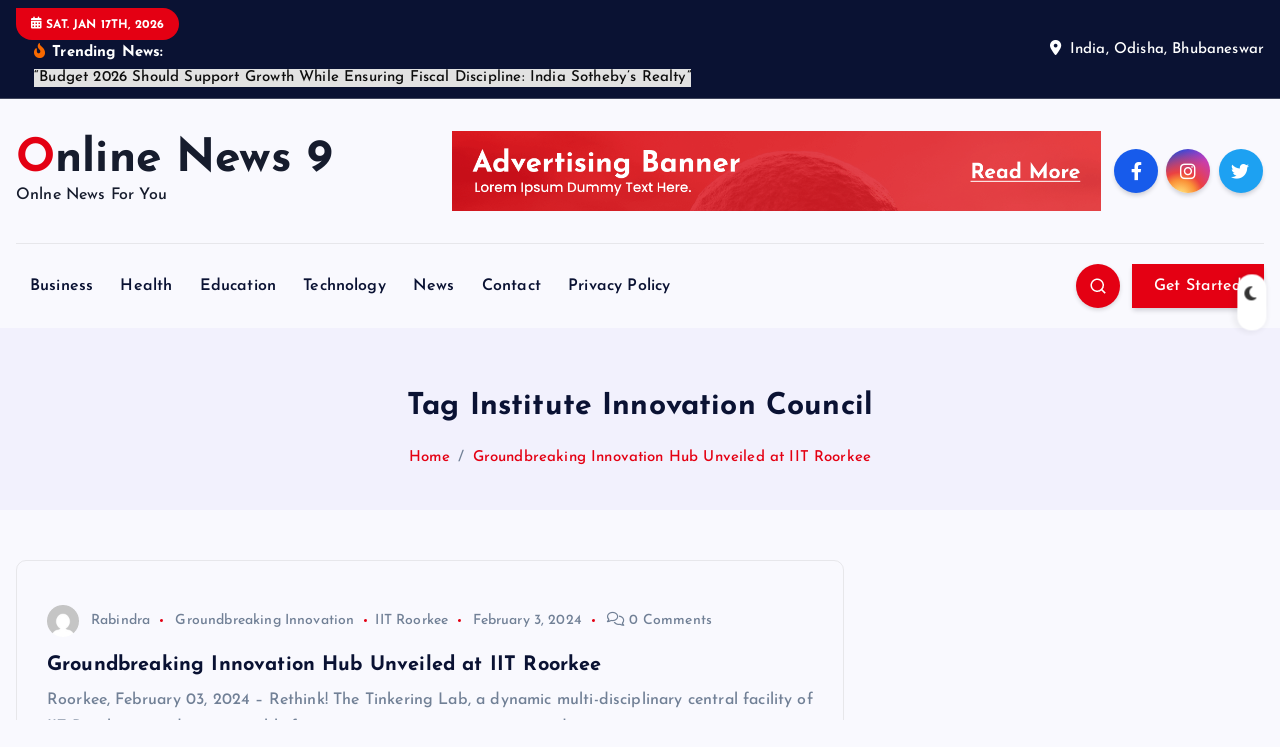

--- FILE ---
content_type: text/html; charset=UTF-8
request_url: https://onlinenews9.in/tag/institute-innovation-council/
body_size: 18477
content:
<!DOCTYPE html>
<html lang="en-US">
	<head>
		<meta charset="UTF-8">
		<meta name="viewport" content="width=device-width, initial-scale=1">
		<meta http-equiv="x-ua-compatible" content="ie=edge">
		
		<link rel="profile" href="https://gmpg.org/xfn/11">
		
		<meta name='robots' content='index, follow, max-image-preview:large, max-snippet:-1, max-video-preview:-1' />

	<!-- This site is optimized with the Yoast SEO plugin v26.3 - https://yoast.com/wordpress/plugins/seo/ -->
	<title>Institute Innovation Council Archives | Online News 9</title>
	<link rel="canonical" href="https://onlinenews9.in/tag/institute-innovation-council/" />
	<meta property="og:locale" content="en_US" />
	<meta property="og:type" content="article" />
	<meta property="og:title" content="Institute Innovation Council Archives | Online News 9" />
	<meta property="og:url" content="https://onlinenews9.in/tag/institute-innovation-council/" />
	<meta property="og:site_name" content="Online News 9" />
	<meta name="twitter:card" content="summary_large_image" />
	<script type="application/ld+json" class="yoast-schema-graph">{"@context":"https://schema.org","@graph":[{"@type":"CollectionPage","@id":"https://onlinenews9.in/tag/institute-innovation-council/","url":"https://onlinenews9.in/tag/institute-innovation-council/","name":"Institute Innovation Council Archives | Online News 9","isPartOf":{"@id":"https://onlinenews9.in/#website"},"breadcrumb":{"@id":"https://onlinenews9.in/tag/institute-innovation-council/#breadcrumb"},"inLanguage":"en-US"},{"@type":"BreadcrumbList","@id":"https://onlinenews9.in/tag/institute-innovation-council/#breadcrumb","itemListElement":[{"@type":"ListItem","position":1,"name":"Home","item":"https://onlinenews9.in/"},{"@type":"ListItem","position":2,"name":"Institute Innovation Council"}]},{"@type":"WebSite","@id":"https://onlinenews9.in/#website","url":"https://onlinenews9.in/","name":"Online News 9","description":"Onlne News For You","publisher":{"@id":"https://onlinenews9.in/#/schema/person/9713196124542150597092fcd5770c3c"},"alternateName":"Online News","potentialAction":[{"@type":"SearchAction","target":{"@type":"EntryPoint","urlTemplate":"https://onlinenews9.in/?s={search_term_string}"},"query-input":{"@type":"PropertyValueSpecification","valueRequired":true,"valueName":"search_term_string"}}],"inLanguage":"en-US"},{"@type":["Person","Organization"],"@id":"https://onlinenews9.in/#/schema/person/9713196124542150597092fcd5770c3c","name":"Neel Achary","image":{"@type":"ImageObject","inLanguage":"en-US","@id":"https://onlinenews9.in/#/schema/person/image/","url":"https://secure.gravatar.com/avatar/950aef79511ad893028ac366f67a038a883886cc240115819c2e17b76396a130?s=96&d=mm&r=g","contentUrl":"https://secure.gravatar.com/avatar/950aef79511ad893028ac366f67a038a883886cc240115819c2e17b76396a130?s=96&d=mm&r=g","caption":"Neel Achary"},"logo":{"@id":"https://onlinenews9.in/#/schema/person/image/"}}]}</script>
	<!-- / Yoast SEO plugin. -->


<link rel='dns-prefetch' href='//www.googletagmanager.com' />
<link rel="alternate" type="application/rss+xml" title="Online News 9 &raquo; Feed" href="https://onlinenews9.in/feed/" />
<link rel="alternate" type="application/rss+xml" title="Online News 9 &raquo; Comments Feed" href="https://onlinenews9.in/comments/feed/" />
<link rel="alternate" type="application/rss+xml" title="Online News 9 &raquo; Institute Innovation Council Tag Feed" href="https://onlinenews9.in/tag/institute-innovation-council/feed/" />
<style id='wp-img-auto-sizes-contain-inline-css' type='text/css'>
img:is([sizes=auto i],[sizes^="auto," i]){contain-intrinsic-size:3000px 1500px}
/*# sourceURL=wp-img-auto-sizes-contain-inline-css */
</style>
<style id='wp-emoji-styles-inline-css' type='text/css'>

	img.wp-smiley, img.emoji {
		display: inline !important;
		border: none !important;
		box-shadow: none !important;
		height: 1em !important;
		width: 1em !important;
		margin: 0 0.07em !important;
		vertical-align: -0.1em !important;
		background: none !important;
		padding: 0 !important;
	}
/*# sourceURL=wp-emoji-styles-inline-css */
</style>
<style id='wp-block-library-inline-css' type='text/css'>
:root{--wp-block-synced-color:#7a00df;--wp-block-synced-color--rgb:122,0,223;--wp-bound-block-color:var(--wp-block-synced-color);--wp-editor-canvas-background:#ddd;--wp-admin-theme-color:#007cba;--wp-admin-theme-color--rgb:0,124,186;--wp-admin-theme-color-darker-10:#006ba1;--wp-admin-theme-color-darker-10--rgb:0,107,160.5;--wp-admin-theme-color-darker-20:#005a87;--wp-admin-theme-color-darker-20--rgb:0,90,135;--wp-admin-border-width-focus:2px}@media (min-resolution:192dpi){:root{--wp-admin-border-width-focus:1.5px}}.wp-element-button{cursor:pointer}:root .has-very-light-gray-background-color{background-color:#eee}:root .has-very-dark-gray-background-color{background-color:#313131}:root .has-very-light-gray-color{color:#eee}:root .has-very-dark-gray-color{color:#313131}:root .has-vivid-green-cyan-to-vivid-cyan-blue-gradient-background{background:linear-gradient(135deg,#00d084,#0693e3)}:root .has-purple-crush-gradient-background{background:linear-gradient(135deg,#34e2e4,#4721fb 50%,#ab1dfe)}:root .has-hazy-dawn-gradient-background{background:linear-gradient(135deg,#faaca8,#dad0ec)}:root .has-subdued-olive-gradient-background{background:linear-gradient(135deg,#fafae1,#67a671)}:root .has-atomic-cream-gradient-background{background:linear-gradient(135deg,#fdd79a,#004a59)}:root .has-nightshade-gradient-background{background:linear-gradient(135deg,#330968,#31cdcf)}:root .has-midnight-gradient-background{background:linear-gradient(135deg,#020381,#2874fc)}:root{--wp--preset--font-size--normal:16px;--wp--preset--font-size--huge:42px}.has-regular-font-size{font-size:1em}.has-larger-font-size{font-size:2.625em}.has-normal-font-size{font-size:var(--wp--preset--font-size--normal)}.has-huge-font-size{font-size:var(--wp--preset--font-size--huge)}.has-text-align-center{text-align:center}.has-text-align-left{text-align:left}.has-text-align-right{text-align:right}.has-fit-text{white-space:nowrap!important}#end-resizable-editor-section{display:none}.aligncenter{clear:both}.items-justified-left{justify-content:flex-start}.items-justified-center{justify-content:center}.items-justified-right{justify-content:flex-end}.items-justified-space-between{justify-content:space-between}.screen-reader-text{border:0;clip-path:inset(50%);height:1px;margin:-1px;overflow:hidden;padding:0;position:absolute;width:1px;word-wrap:normal!important}.screen-reader-text:focus{background-color:#ddd;clip-path:none;color:#444;display:block;font-size:1em;height:auto;left:5px;line-height:normal;padding:15px 23px 14px;text-decoration:none;top:5px;width:auto;z-index:100000}html :where(.has-border-color){border-style:solid}html :where([style*=border-top-color]){border-top-style:solid}html :where([style*=border-right-color]){border-right-style:solid}html :where([style*=border-bottom-color]){border-bottom-style:solid}html :where([style*=border-left-color]){border-left-style:solid}html :where([style*=border-width]){border-style:solid}html :where([style*=border-top-width]){border-top-style:solid}html :where([style*=border-right-width]){border-right-style:solid}html :where([style*=border-bottom-width]){border-bottom-style:solid}html :where([style*=border-left-width]){border-left-style:solid}html :where(img[class*=wp-image-]){height:auto;max-width:100%}:where(figure){margin:0 0 1em}html :where(.is-position-sticky){--wp-admin--admin-bar--position-offset:var(--wp-admin--admin-bar--height,0px)}@media screen and (max-width:600px){html :where(.is-position-sticky){--wp-admin--admin-bar--position-offset:0px}}

/*# sourceURL=wp-block-library-inline-css */
</style><style id='global-styles-inline-css' type='text/css'>
:root{--wp--preset--aspect-ratio--square: 1;--wp--preset--aspect-ratio--4-3: 4/3;--wp--preset--aspect-ratio--3-4: 3/4;--wp--preset--aspect-ratio--3-2: 3/2;--wp--preset--aspect-ratio--2-3: 2/3;--wp--preset--aspect-ratio--16-9: 16/9;--wp--preset--aspect-ratio--9-16: 9/16;--wp--preset--color--black: #000000;--wp--preset--color--cyan-bluish-gray: #abb8c3;--wp--preset--color--white: #ffffff;--wp--preset--color--pale-pink: #f78da7;--wp--preset--color--vivid-red: #cf2e2e;--wp--preset--color--luminous-vivid-orange: #ff6900;--wp--preset--color--luminous-vivid-amber: #fcb900;--wp--preset--color--light-green-cyan: #7bdcb5;--wp--preset--color--vivid-green-cyan: #00d084;--wp--preset--color--pale-cyan-blue: #8ed1fc;--wp--preset--color--vivid-cyan-blue: #0693e3;--wp--preset--color--vivid-purple: #9b51e0;--wp--preset--gradient--vivid-cyan-blue-to-vivid-purple: linear-gradient(135deg,rgb(6,147,227) 0%,rgb(155,81,224) 100%);--wp--preset--gradient--light-green-cyan-to-vivid-green-cyan: linear-gradient(135deg,rgb(122,220,180) 0%,rgb(0,208,130) 100%);--wp--preset--gradient--luminous-vivid-amber-to-luminous-vivid-orange: linear-gradient(135deg,rgb(252,185,0) 0%,rgb(255,105,0) 100%);--wp--preset--gradient--luminous-vivid-orange-to-vivid-red: linear-gradient(135deg,rgb(255,105,0) 0%,rgb(207,46,46) 100%);--wp--preset--gradient--very-light-gray-to-cyan-bluish-gray: linear-gradient(135deg,rgb(238,238,238) 0%,rgb(169,184,195) 100%);--wp--preset--gradient--cool-to-warm-spectrum: linear-gradient(135deg,rgb(74,234,220) 0%,rgb(151,120,209) 20%,rgb(207,42,186) 40%,rgb(238,44,130) 60%,rgb(251,105,98) 80%,rgb(254,248,76) 100%);--wp--preset--gradient--blush-light-purple: linear-gradient(135deg,rgb(255,206,236) 0%,rgb(152,150,240) 100%);--wp--preset--gradient--blush-bordeaux: linear-gradient(135deg,rgb(254,205,165) 0%,rgb(254,45,45) 50%,rgb(107,0,62) 100%);--wp--preset--gradient--luminous-dusk: linear-gradient(135deg,rgb(255,203,112) 0%,rgb(199,81,192) 50%,rgb(65,88,208) 100%);--wp--preset--gradient--pale-ocean: linear-gradient(135deg,rgb(255,245,203) 0%,rgb(182,227,212) 50%,rgb(51,167,181) 100%);--wp--preset--gradient--electric-grass: linear-gradient(135deg,rgb(202,248,128) 0%,rgb(113,206,126) 100%);--wp--preset--gradient--midnight: linear-gradient(135deg,rgb(2,3,129) 0%,rgb(40,116,252) 100%);--wp--preset--font-size--small: 13px;--wp--preset--font-size--medium: 20px;--wp--preset--font-size--large: 36px;--wp--preset--font-size--x-large: 42px;--wp--preset--spacing--20: 0.44rem;--wp--preset--spacing--30: 0.67rem;--wp--preset--spacing--40: 1rem;--wp--preset--spacing--50: 1.5rem;--wp--preset--spacing--60: 2.25rem;--wp--preset--spacing--70: 3.38rem;--wp--preset--spacing--80: 5.06rem;--wp--preset--shadow--natural: 6px 6px 9px rgba(0, 0, 0, 0.2);--wp--preset--shadow--deep: 12px 12px 50px rgba(0, 0, 0, 0.4);--wp--preset--shadow--sharp: 6px 6px 0px rgba(0, 0, 0, 0.2);--wp--preset--shadow--outlined: 6px 6px 0px -3px rgb(255, 255, 255), 6px 6px rgb(0, 0, 0);--wp--preset--shadow--crisp: 6px 6px 0px rgb(0, 0, 0);}:where(.is-layout-flex){gap: 0.5em;}:where(.is-layout-grid){gap: 0.5em;}body .is-layout-flex{display: flex;}.is-layout-flex{flex-wrap: wrap;align-items: center;}.is-layout-flex > :is(*, div){margin: 0;}body .is-layout-grid{display: grid;}.is-layout-grid > :is(*, div){margin: 0;}:where(.wp-block-columns.is-layout-flex){gap: 2em;}:where(.wp-block-columns.is-layout-grid){gap: 2em;}:where(.wp-block-post-template.is-layout-flex){gap: 1.25em;}:where(.wp-block-post-template.is-layout-grid){gap: 1.25em;}.has-black-color{color: var(--wp--preset--color--black) !important;}.has-cyan-bluish-gray-color{color: var(--wp--preset--color--cyan-bluish-gray) !important;}.has-white-color{color: var(--wp--preset--color--white) !important;}.has-pale-pink-color{color: var(--wp--preset--color--pale-pink) !important;}.has-vivid-red-color{color: var(--wp--preset--color--vivid-red) !important;}.has-luminous-vivid-orange-color{color: var(--wp--preset--color--luminous-vivid-orange) !important;}.has-luminous-vivid-amber-color{color: var(--wp--preset--color--luminous-vivid-amber) !important;}.has-light-green-cyan-color{color: var(--wp--preset--color--light-green-cyan) !important;}.has-vivid-green-cyan-color{color: var(--wp--preset--color--vivid-green-cyan) !important;}.has-pale-cyan-blue-color{color: var(--wp--preset--color--pale-cyan-blue) !important;}.has-vivid-cyan-blue-color{color: var(--wp--preset--color--vivid-cyan-blue) !important;}.has-vivid-purple-color{color: var(--wp--preset--color--vivid-purple) !important;}.has-black-background-color{background-color: var(--wp--preset--color--black) !important;}.has-cyan-bluish-gray-background-color{background-color: var(--wp--preset--color--cyan-bluish-gray) !important;}.has-white-background-color{background-color: var(--wp--preset--color--white) !important;}.has-pale-pink-background-color{background-color: var(--wp--preset--color--pale-pink) !important;}.has-vivid-red-background-color{background-color: var(--wp--preset--color--vivid-red) !important;}.has-luminous-vivid-orange-background-color{background-color: var(--wp--preset--color--luminous-vivid-orange) !important;}.has-luminous-vivid-amber-background-color{background-color: var(--wp--preset--color--luminous-vivid-amber) !important;}.has-light-green-cyan-background-color{background-color: var(--wp--preset--color--light-green-cyan) !important;}.has-vivid-green-cyan-background-color{background-color: var(--wp--preset--color--vivid-green-cyan) !important;}.has-pale-cyan-blue-background-color{background-color: var(--wp--preset--color--pale-cyan-blue) !important;}.has-vivid-cyan-blue-background-color{background-color: var(--wp--preset--color--vivid-cyan-blue) !important;}.has-vivid-purple-background-color{background-color: var(--wp--preset--color--vivid-purple) !important;}.has-black-border-color{border-color: var(--wp--preset--color--black) !important;}.has-cyan-bluish-gray-border-color{border-color: var(--wp--preset--color--cyan-bluish-gray) !important;}.has-white-border-color{border-color: var(--wp--preset--color--white) !important;}.has-pale-pink-border-color{border-color: var(--wp--preset--color--pale-pink) !important;}.has-vivid-red-border-color{border-color: var(--wp--preset--color--vivid-red) !important;}.has-luminous-vivid-orange-border-color{border-color: var(--wp--preset--color--luminous-vivid-orange) !important;}.has-luminous-vivid-amber-border-color{border-color: var(--wp--preset--color--luminous-vivid-amber) !important;}.has-light-green-cyan-border-color{border-color: var(--wp--preset--color--light-green-cyan) !important;}.has-vivid-green-cyan-border-color{border-color: var(--wp--preset--color--vivid-green-cyan) !important;}.has-pale-cyan-blue-border-color{border-color: var(--wp--preset--color--pale-cyan-blue) !important;}.has-vivid-cyan-blue-border-color{border-color: var(--wp--preset--color--vivid-cyan-blue) !important;}.has-vivid-purple-border-color{border-color: var(--wp--preset--color--vivid-purple) !important;}.has-vivid-cyan-blue-to-vivid-purple-gradient-background{background: var(--wp--preset--gradient--vivid-cyan-blue-to-vivid-purple) !important;}.has-light-green-cyan-to-vivid-green-cyan-gradient-background{background: var(--wp--preset--gradient--light-green-cyan-to-vivid-green-cyan) !important;}.has-luminous-vivid-amber-to-luminous-vivid-orange-gradient-background{background: var(--wp--preset--gradient--luminous-vivid-amber-to-luminous-vivid-orange) !important;}.has-luminous-vivid-orange-to-vivid-red-gradient-background{background: var(--wp--preset--gradient--luminous-vivid-orange-to-vivid-red) !important;}.has-very-light-gray-to-cyan-bluish-gray-gradient-background{background: var(--wp--preset--gradient--very-light-gray-to-cyan-bluish-gray) !important;}.has-cool-to-warm-spectrum-gradient-background{background: var(--wp--preset--gradient--cool-to-warm-spectrum) !important;}.has-blush-light-purple-gradient-background{background: var(--wp--preset--gradient--blush-light-purple) !important;}.has-blush-bordeaux-gradient-background{background: var(--wp--preset--gradient--blush-bordeaux) !important;}.has-luminous-dusk-gradient-background{background: var(--wp--preset--gradient--luminous-dusk) !important;}.has-pale-ocean-gradient-background{background: var(--wp--preset--gradient--pale-ocean) !important;}.has-electric-grass-gradient-background{background: var(--wp--preset--gradient--electric-grass) !important;}.has-midnight-gradient-background{background: var(--wp--preset--gradient--midnight) !important;}.has-small-font-size{font-size: var(--wp--preset--font-size--small) !important;}.has-medium-font-size{font-size: var(--wp--preset--font-size--medium) !important;}.has-large-font-size{font-size: var(--wp--preset--font-size--large) !important;}.has-x-large-font-size{font-size: var(--wp--preset--font-size--x-large) !important;}
/*# sourceURL=global-styles-inline-css */
</style>

<style id='classic-theme-styles-inline-css' type='text/css'>
/*! This file is auto-generated */
.wp-block-button__link{color:#fff;background-color:#32373c;border-radius:9999px;box-shadow:none;text-decoration:none;padding:calc(.667em + 2px) calc(1.333em + 2px);font-size:1.125em}.wp-block-file__button{background:#32373c;color:#fff;text-decoration:none}
/*# sourceURL=/wp-includes/css/classic-themes.min.css */
</style>
<link rel='stylesheet' id='desert-companion-css' href='https://onlinenews9.in/wp-content/plugins/desert-companion/inc/desert-import/public/css/desert-import-public.css?ver=1.0' type='text/css' media='all' />
<link rel='stylesheet' id='ssb-front-css-css' href='https://onlinenews9.in/wp-content/plugins/simple-social-buttons/assets/css/front.css?ver=6.2.0' type='text/css' media='all' />
<link rel='stylesheet' id='slick-css' href='https://onlinenews9.in/wp-content/themes/newsmash/assets/vendors/css/slick.css?ver=6.9' type='text/css' media='all' />
<link rel='stylesheet' id='all-css-css' href='https://onlinenews9.in/wp-content/themes/newsmash/assets/vendors/css/all.min.css?ver=6.9' type='text/css' media='all' />
<link rel='stylesheet' id='animate-css' href='https://onlinenews9.in/wp-content/themes/newsmash/assets/vendors/css/animate.min.css?ver=6.9' type='text/css' media='all' />
<link rel='stylesheet' id='newsmash-core-css' href='https://onlinenews9.in/wp-content/themes/newsmash/assets/css/core.css?ver=6.9' type='text/css' media='all' />
<link rel='stylesheet' id='newsmash-theme-css' href='https://onlinenews9.in/wp-content/themes/newsmash/assets/css/themes.css?ver=6.9' type='text/css' media='all' />
<link rel='stylesheet' id='newsmash-woocommerce-css' href='https://onlinenews9.in/wp-content/themes/newsmash/assets/css/woo-styles.css?ver=6.9' type='text/css' media='all' />
<link rel='stylesheet' id='newsmash-dark-css' href='https://onlinenews9.in/wp-content/themes/newsmash/assets/css/dark.css?ver=6.9' type='text/css' media='all' />
<link rel='stylesheet' id='newsmash-responsive-css' href='https://onlinenews9.in/wp-content/themes/newsmash/assets/css/responsive.css?ver=6.9' type='text/css' media='all' />
<link rel='stylesheet' id='newsmash-style-css' href='https://onlinenews9.in/wp-content/themes/newsdaily/style.css?ver=6.9' type='text/css' media='all' />
<style id='newsmash-style-inline-css' type='text/css'>
.site--logo img { max-width: 230px !important;} .site--logo .site--title { font-size: 46px !important;} .dt-container-md,.dt__slider-main .owl-dots {
						max-width: 1340px;
					}
	@media (min-width: 992px) {#dt-main {
					max-width:67%;
					flex-basis:67%;
				}
#dt-sidebar {
					max-width:33%;
					flex-basis:33%;
				}}

/*# sourceURL=newsmash-style-inline-css */
</style>
<link rel='stylesheet' id='newsmash-google-fonts-css' href='https://onlinenews9.in/wp-content/fonts/9df25c0fd1c29ed9c75e216136a6d6d3.css' type='text/css' media='all' />
<link rel='stylesheet' id='newsdaily-parent-theme-style-css' href='https://onlinenews9.in/wp-content/themes/newsmash/style.css?ver=6.9' type='text/css' media='all' />
<script type="text/javascript" src="https://onlinenews9.in/wp-includes/js/jquery/jquery.min.js?ver=3.7.1" id="jquery-core-js"></script>
<script type="text/javascript" src="https://onlinenews9.in/wp-includes/js/jquery/jquery-migrate.min.js?ver=3.4.1" id="jquery-migrate-js"></script>
<script type="text/javascript" src="https://onlinenews9.in/wp-content/plugins/desert-companion/inc/desert-import/public/js/desert-import-public.js?ver=1.0" id="desert-companion-js"></script>
<script type="text/javascript" src="https://onlinenews9.in/wp-content/themes/newsmash/assets/vendors/js/slick.min.js?ver=1" id="slick-js"></script>

<!-- Google tag (gtag.js) snippet added by Site Kit -->
<!-- Google Analytics snippet added by Site Kit -->
<script type="text/javascript" src="https://www.googletagmanager.com/gtag/js?id=G-ZNZ9ZGV1WE" id="google_gtagjs-js" async></script>
<script type="text/javascript" id="google_gtagjs-js-after">
/* <![CDATA[ */
window.dataLayer = window.dataLayer || [];function gtag(){dataLayer.push(arguments);}
gtag("set","linker",{"domains":["onlinenews9.in"]});
gtag("js", new Date());
gtag("set", "developer_id.dZTNiMT", true);
gtag("config", "G-ZNZ9ZGV1WE");
//# sourceURL=google_gtagjs-js-after
/* ]]> */
</script>
<link rel="https://api.w.org/" href="https://onlinenews9.in/wp-json/" /><link rel="alternate" title="JSON" type="application/json" href="https://onlinenews9.in/wp-json/wp/v2/tags/676" /><link rel="EditURI" type="application/rsd+xml" title="RSD" href="https://onlinenews9.in/xmlrpc.php?rsd" />
<meta name="generator" content="WordPress 6.9" />
<meta name="generator" content="Site Kit by Google 1.165.0" /> <style media="screen">

		.simplesocialbuttons.simplesocialbuttons_inline .ssb-fb-like, .simplesocialbuttons.simplesocialbuttons_inline amp-facebook-like {
	  margin: ;
	}
		 /*inline margin*/
	
	
	
	
	
	
			 .simplesocialbuttons.simplesocialbuttons_inline.simplesocial-simple-icons button{
		 margin: ;
	 }

			 /*margin-digbar*/

	
	
	
	
	
	
	
</style>

<!-- Open Graph Meta Tags generated by Simple Social Buttons 6.2.0 -->
<meta property="og:title" content="Groundbreaking Innovation Hub Unveiled at IIT Roorkee - Online News 9" />
<meta property="og:type" content="website" />
<meta property="og:description" content="Roorkee, February 03, 2024 &ndash; Rethink! The Tinkering Lab, a dynamic multi-disciplinary central facility of IIT Roorkee, stands as a crucible for nurturing curiosity, creativity, and imagination among young minds. Dedicated to cultivating essential skills such as design thinking, computational prowess, adaptive learning, and physical computing, the lab has become a beacon of innovation. With a state-of-the-art manufacturing facility, the&hellip;" />
<meta property="og:url" content="https://onlinenews9.in/news/groundbreaking-innovation-hub-unveiled-at-iit-roorkee/" />
<meta property="og:site_name" content="Online News 9" />
<meta property="og:image" content="https://bizrapidx.com/wp-content/uploads/2024/02/invent.png" />
<meta property="og:image" content="https://bizrapidx.com/wp-content/uploads/2024/02/invention.png" />
<meta name="twitter:card" content="summary_large_image" />
<meta name="twitter:description" content="Roorkee, February 03, 2024 &ndash; Rethink! The Tinkering Lab, a dynamic multi-disciplinary central facility of IIT Roorkee, stands as a crucible for nurturing curiosity, creativity, and imagination among young minds. Dedicated to cultivating essential skills such as design thinking, computational prowess, adaptive learning, and physical computing, the lab has become a beacon of innovation. With a state-of-the-art manufacturing facility, the&hellip;" />
<meta name="twitter:title" content="Groundbreaking Innovation Hub Unveiled at IIT Roorkee - Online News 9" />
<meta property="twitter:image" content="https://bizrapidx.com/wp-content/uploads/2024/02/invent.png" />
<meta property="twitter:image" content="https://bizrapidx.com/wp-content/uploads/2024/02/invention.png" />
		<script>
			var jabvfcr = {
				selector: "DIV.dt-col-md-4.dt-text-md-left.dt-text-center",
				manipulation: "html",
				html: 'Online News 9 - Shreyas Webmedia Solutions Pvt. Ltd.'
			};
		</script>
			<style type="text/css">
			body header .site--logo .site--title,
		body header .site--logo .site--description {
			color: #161c2d;
		}
		</style>
			
<div class="dt_switcherdarkbtn">
        <div class="dt_switcherdarkbtn-left"></div>
        <div class="dt_switcherdarkbtn-inner"></div>
    </div>
	</head>
<body class="archive tag tag-institute-innovation-council tag-676 wp-theme-newsmash wp-child-theme-newsdaily section--title-two group-blog hfeed sticky-header sticky-sidebar btn--effect-one">
	 <div class="dt_readingbar-wrapper">
        <div class="dt_readingbar"></div>
    </div>
	<div id="page" class="site">
		<a class="skip-link screen-reader-text" href="#content">Skip to content</a>
	
			 <div id="dt_preloader" class="dt_preloader">
			<div class="dt_preloader-inner">
				<div class="dt_preloader-handle">
					<button type="button" class="dt_preloader-close site--close"></button>
					<div class="dt_preloader-animation">
						<div class="dt_preloader-object one"></div>
						<div class="dt_preloader-object two"></div>
						<div class="dt_preloader-object three"></div>
						<div class="dt_preloader-object four"></div>
					</div>
				</div>
			</div>
		</div>
		
<header id="dt_header" class="dt_header header--four menu_active-three">
	<div class="dt_header-inner">
					<div class="dt_header-topbar dt-d-lg-block dt-d-none">
					<div class="dt-container-md">
		<div class="dt-row">
			<div class="dt-col-lg-7 dt-col-12">
				<div class="dt_header-wrap left">
							<div class="widget dt-current-date">
			<span>
				<i class="fas fa-calendar-alt"></i> 
				Sat. Jan 17th, 2026 			</span>
		</div>
								<div class="widget dt-news-headline">
							<strong class="dt-news-heading"><i class="fas fa-fire-alt"></i> Trending News:</strong>
						<span class="dt_heading dt_heading_2">
				<span class="dt_heading_inner">
					<b class="is_on"><a href="https://onlinenews9.in/business/budget-2026-should-support-growth-while-ensuring-fiscal-discipline-india-sothebys-realty/" rel="bookmark">“Budget 2026 Should Support Growth While Ensuring Fiscal Discipline: India Sotheby’s Realty”</a></b><b class=""><a href="https://onlinenews9.in/business/financial-results-for-the-quarter-ended-december-31-2025/" rel="bookmark">Financial Results for the Quarter Ended December 31, 2025</a></b><b class=""><a href="https://onlinenews9.in/business/cars24-reports-strong-h1-fy26-performance-revenue-grows-18-yoy-as-financing-and-ownership-services-drive-next-phase-of-growth/" rel="bookmark">CARS24 Reports Strong H1 FY26 Performance; Revenue Grows 18% YoY as Financing and Ownership Services Drive Next Phase of Growth</a></b><b class=""><a href="https://onlinenews9.in/business/telanganas-biggest-juice-line-manufacturing-facility-inaugurated-in-hyderabad/" rel="bookmark">Telangana’s Biggest Juice-Line Manufacturing Facility Inaugurated in Hyderabad</a></b><b class=""><a href="https://onlinenews9.in/business/art-aura-lights-up-infiniti-mall-malad-with-creativity-workshops-and-artistry/" rel="bookmark">Art Aura lights up Infiniti Mall, Malad with creativity, workshops, and artistry</a></b><b class=""><a href="https://onlinenews9.in/business/corduroy-reimagined-how-pleyne-is-making-a-vintage-fabric-feel-modern-again/" rel="bookmark">Corduroy, Reimagined: How Pleyne Is Making a Vintage Fabric Feel Modern Again</a></b><b class=""><a href="https://onlinenews9.in/education/kidzania-urges-budget-2026-support-for-experiential-learning-to-boost-career-readiness/" rel="bookmark">KidZania Urges Budget 2026 Support for Experiential Learning to Boost Career Readiness</a></b><b class=""><a href="https://onlinenews9.in/news/sachin-leads-jw-marriott-mumbai-sahar-into-next-phase-of-luxury-hospitality/" rel="bookmark">Sachin Leads JW Marriott Mumbai Sahar into Next Phase of Luxury Hospitality</a></b><b class=""><a href="https://onlinenews9.in/technology/instagram-empowers-creators-to-go-global-with-local-voice-translations-and-indian-fonts/" rel="bookmark">Instagram Empowers Creators to Go Global with Local Voice Translations and Indian Fonts</a></b><b class=""><a href="https://onlinenews9.in/technology/analog-devices-2026-predictions-ai-gets-physical/" rel="bookmark">Analog Devices 2026 Predictions: AI Gets Physical</a></b><b class=""><a href="https://onlinenews9.in/business/federal-bank-posts-record-q3-fy26-performance-as-margins-improve-and-asset-quality-strengthens/" rel="bookmark">Federal Bank Posts Record Q3 FY26 Performance as Margins Improve and Asset Quality Strengthens</a></b><b class=""><a href="https://onlinenews9.in/fashion/sachin-tendulkars-ten-x-you-makes-e-commerce-debut-on-myntra/" rel="bookmark">Sachin Tendulkar’s Ten x You makes e-commerce debut on Myntra</a></b><b class=""><a href="https://onlinenews9.in/business/fintech-must-be-treated-as-core-financial-infrastructure-in-budget-2026/" rel="bookmark">Fintech Must Be Treated as Core Financial Infrastructure in Budget 2026</a></b><b class=""><a href="https://onlinenews9.in/business/nivea-makes-its-lollapalooza-india-debut-with-baddie-but-softie-campaign/" rel="bookmark">NIVEA Makes Its Lollapalooza India Debut With “Baddie But Softie” Campaign</a></b><b class=""><a href="https://onlinenews9.in/business/malaysia-airlines-partners-with-mumbai-indians-indias-biggest-cricket-team-to-drive-growth-in-india-and-beyond/" rel="bookmark">Malaysia Airlines Partners with Mumbai Indians, India’s Biggest Cricket Team, to Drive Growth in India and Beyond</a></b><b class=""><a href="https://onlinenews9.in/business/indigo-and-nobero-join-hands-make-shopping-more-rewarding-for-travelers/" rel="bookmark">IndiGo and Nobero Join Hands; Make Shopping More Rewarding for Travelers</a></b><b class=""><a href="https://onlinenews9.in/business/waaree-renewable-technologies-reports-record-q3-and-9mfy26-results-strengthens-solar-epc-leadership/" rel="bookmark">Waaree Renewable Technologies Reports Record Q3 and 9MFY26 Results, Strengthens Solar EPC Leadership</a></b><b class=""><a href="https://onlinenews9.in/health/born-with-a-rare-heart-defect-treated-with-life-saving-modern-surgery-at-bm-birla-heart-hospital/" rel="bookmark">Born With a Rare Heart Defect, Treated with Life-Saving Modern Surgery at BM Birla Heart Hospital</a></b><b class=""><a href="https://onlinenews9.in/education/ves-college-of-law-hosts-3rd-vivekanand-legal-conclave-2025-26/" rel="bookmark">VES College of Law Hosts 3rd Vivekanand Legal Conclave 2025–26</a></b><b class=""><a href="https://onlinenews9.in/news/pravasi-bharatiya-sangeet-nritya-mahotsav-2026-to-celebrate-global-indian-classical-arts-in-kolkata/" rel="bookmark">Pravasi Bharatiya Sangeet &amp; Nritya Mahotsav 2026 to Celebrate Global Indian Classical Arts in Kolkata</a></b><b class=""><a href="https://onlinenews9.in/news/carlsberg-india-inaugurates-new-can-line-at-mysuru-brewery-reinforcing-commitment-to-karnataka/" rel="bookmark">Carlsberg India Inaugurates New Can Line at Mysuru Brewery, Reinforcing Commitment to Karnataka</a></b><b class=""><a href="https://onlinenews9.in/technology/deloitte-report-highlights-ai-scaling-for-real-business-impact/" rel="bookmark">Deloitte Report Highlights AI Scaling for Real Business Impact</a></b><b class=""><a href="https://onlinenews9.in/business/punjab-sind-bank-launches-psb-rail-coach-sb-salary-account-exclusively-for-employees-of-rail-coach-factory-kapurthala/" rel="bookmark">Punjab &amp; Sind Bank Launches “PSB Rail Coach SB Salary Account” Exclusively for Employees of Rail Coach Factory, Kapurthala</a></b><b class=""><a href="https://onlinenews9.in/business/ad-ports-group-signs-aed-840-million-land-sale-agreement-with-danube-properties/" rel="bookmark">AD Ports Group Signs AED 840 Million Land Sale Agreement with Danube Properties</a></b><b class=""><a href="https://onlinenews9.in/business/abhishek-gupta-takes-charge-as-cto-at-stashfin-to-accelerate-ai-driven-growth-redefining-the-next-phase-of-scale-and-transformation/" rel="bookmark">Abhishek Gupta takes charge as CTO at Stashfin to accelerate AI-Driven Growth, redefining the next phase of scale and transformation</a></b><b class=""><a href="https://onlinenews9.in/business/trends-that-amazon-ads-thinks-will-shape-the-advertising-industry-in-2026/" rel="bookmark">Trends that Amazon Ads thinks will shape the advertising industry in 2026 </a></b><b class=""><a href="https://onlinenews9.in/technology/innovartan-technologies-launches-classview-ai-to-bring-data-led-visibility-inside-classrooms/" rel="bookmark">Innovartan Technologies Launches Classview.AI to Bring Data-Led Visibility Inside Classrooms</a></b><b class=""><a href="https://onlinenews9.in/news/leeford-ortho-promotes-ortho-care-as-an-active-lifestyle-choice-with-tiger-shroff/" rel="bookmark">Leeford Ortho Promotes Ortho Care as an Active Lifestyle Choice with Tiger Shroff</a></b><b class=""><a href="https://onlinenews9.in/food/how-india-swiggyd-2025-a-feast-for-the-fast-the-foodie-and-the-future/" rel="bookmark">How India Swiggy’d 2025: A Feast for the Fast, the Foodie, and the Future</a></b><b class=""><a href="https://onlinenews9.in/business/shree-cement-commissions-ras-unit-11-in-jaitaran-adding-to-one-of-asias-largest-single-location-cement-plants/" rel="bookmark">Shree Cement commissions Ras Unit 11 in Jaitaran, adding to One of Asia’s Largest Single-location cement plants</a></b><b class=""><a href="https://onlinenews9.in/business/saintg-partners-with-francorp-to-drive-franchise-expansion-in-india/" rel="bookmark">SaintG Partners with Francorp to Drive Franchise Expansion in India</a></b><b class=""><a href="https://onlinenews9.in/news/habuild-achieves-8th-world-record-for-global-yoga-viewership-announces-construction-of-a-school-initiative/" rel="bookmark">Habuild Achieves 8th World Record for Global Yoga Viewership, Announces Construction of A School Initiative</a></b><b class=""><a href="https://onlinenews9.in/business/sbl-energy-sees-union-budget-2026-as-catalyst-for-infrastructure-mining-and-green-growth/" rel="bookmark">SBL Energy Sees Union Budget 2026 as Catalyst for Infrastructure, Mining, and Green Growth</a></b><b class=""><a href="https://onlinenews9.in/business/january-2026-patch-tuesday-expert-comment-from-satnam-narang-senior-staff-research-engineer-tenable/" rel="bookmark">January 2026 Patch Tuesday: Expert Comment from Satnam Narang, Senior Staff Research Engineer, Tenable</a></b><b class=""><a href="https://onlinenews9.in/technology/realme-kicks-off-republic-day-sale-with-exciting-offers-across-gt-narzo-and-p-series/" rel="bookmark">realme Kicks Off Republic Day Sale with Exciting Offers Across GT, Narzo, and P Series</a></b><b class=""><a href="https://onlinenews9.in/entertainment/celebrate-republic-day-with-a-curated-binge-watch-on-airtel-iptv/" rel="bookmark">Celebrate Republic Day with a Curated Binge-Watch on Airtel IPTV</a></b><b class=""><a href="https://onlinenews9.in/news/sebi-chairman-launches-handbook-for-issuers-at-aibi-annual-convention/" rel="bookmark">SEBI Chairman Launches Handbook for Issuers at AIBI Annual Convention</a></b><b class=""><a href="https://onlinenews9.in/education/amish-tripathi-awarded-honorary-doctorate-by-university-of-york/" rel="bookmark">Amish Tripathi Awarded Honorary Doctorate by University of York</a></b><b class=""><a href="https://onlinenews9.in/business/new-issue-brief-warns-of-rising-wood-fibre-risks-for-indias-packaging-and-textile-sectors/" rel="bookmark">New Issue Brief Warns of Rising Wood Fibre Risks for India’s Packaging and Textile Sectors</a></b><b class=""><a href="https://onlinenews9.in/business/muthoot-microfin-recognized-as-financial-inclusion-institution-of-the-year/" rel="bookmark">Muthoot Microfin Recognized as Financial Inclusion Institution of the Year</a></b><b class=""><a href="https://onlinenews9.in/business/budget-2026-poised-to-boost-housing-growth-beyond-metros/" rel="bookmark">Budget 2026 Poised to Boost Housing Growth Beyond Metros</a></b><b class=""><a href="https://onlinenews9.in/technology/seagate-32tb-capacities-now-shipping-to-channel-and-retail-partners-globally/" rel="bookmark">Seagate 32TB Capacities Now Shipping to Channel and Retail Partners Globally</a></b><b class=""><a href="https://onlinenews9.in/education/global-youth-action-fund-2026-applications-are-now-open-to-all-students/" rel="bookmark">Global Youth Action Fund 2026 applications are now open to all students</a></b><b class=""><a href="https://onlinenews9.in/news/where-chillies-tell-stories-a-global-spice-brunch-at-jw-cafe-jw-marriott-mumbai-sahar/" rel="bookmark">Where Chillies Tell Stories: A Global Spice Brunch at JW Café, JW Marriott Mumbai Sahar</a></b><b class=""><a href="https://onlinenews9.in/technology/lyne-originals-expands-its-affordable-audio-and-power-accessories-portfolio/" rel="bookmark">Lyne Originals Expands Its Affordable Audio and Power Accessories Portfolio</a></b><b class=""><a href="https://onlinenews9.in/entertainment/novotel-bengaluru-outer-ring-road-celebrates-the-harvest-season-with-pongal-utsav/" rel="bookmark">Novotel Bengaluru Outer Ring Road Celebrates the Harvest Season with Pongal Utsav</a></b><b class=""><a href="https://onlinenews9.in/education/jammu-kashmir-chief-minister-omar-abdullah-visits-iict-nfdc-campus-to-explore-collaboration-opportunities/" rel="bookmark">Jammu &amp; Kashmir Chief Minister Omar Abdullah Visits IICT–NFDC Campus to Explore Collaboration Opportunities</a></b><b class=""><a href="https://onlinenews9.in/business/dazzl-secures-usd-3-2m-seed-funding-to-build-on-demand-beauty-wellness-platform/" rel="bookmark">Dazzl Secures USD 3.2M Seed Funding to Build On-Demand Beauty &amp; Wellness Platform</a></b><b class=""><a href="https://onlinenews9.in/business/barista-coffee-launches-premium-ceremonial-grade-matcha/" rel="bookmark">Barista Coffee Launches Premium Ceremonial Grade Matcha </a></b><b class=""><a href="https://onlinenews9.in/business/celebrate-republic-day-with-dreame-technology-exclusive-deals-on-smart-home-cleaning-and-personal-care-products-on-amazon/" rel="bookmark">Celebrate Republic Day with Dreame Technology: Exclusive Deals on Smart Home Cleaning and Personal Care Products on Amazon</a></b><b class=""><a href="https://onlinenews9.in/business/omaxe-invests-rs-500-crore-in-ludhiana-to-launch-mixed-use-omaxe-chowk-project/" rel="bookmark">Omaxe Invests Rs. 500 Crore in Ludhiana to Launch Mixed-Use Omaxe Chowk Project</a></b><b class=""><a href="https://onlinenews9.in/entertainment/the-great-gokuldham-kite-festival-neela-mediatech-brings-makar-sankranti-alive-with-a-special-3d-animated-tmkoc-episode/" rel="bookmark">The Great Gokuldham Kite Festival: Neela Mediatech Brings Makar Sankranti Alive with a Special 3D Animated TMKOC Episode</a></b><b class=""><a href="https://onlinenews9.in/business/sbi-mf-icici-prudential-mf-and-hdfc-mf-lead-amagi-media-labs-rs-805-crore-anchor-book-ahead-of-ipo/" rel="bookmark">SBI MF, ICICI Prudential MF and HDFC MF Lead Amagi Media Labs’ Rs. 805 Crore Anchor Book Ahead of IPO</a></b><b class=""><a href="https://onlinenews9.in/business/nexedge-capital-appoints-dr-gaurav-kulshreshtha-as-cio-and-founding-partner-2/" rel="bookmark">Nexedge Capital Appoints Dr. Gaurav Kulshreshtha as CIO and Founding Partner</a></b><b class=""><a href="https://onlinenews9.in/business/91springboard-partners-with-avis-india-to-offer-chauffeur-driven-car-services-for-members/" rel="bookmark">91Springboard Partners with AVIS India to Offer Chauffeur-Driven Car Services for Members</a></b><b class=""><a href="https://onlinenews9.in/technology/gartner-reports-21-percent-growth-in-worldwide-ssd125-billion-in-salesemiconductor-revenue-in-2025-nvidia-leads-market-with-over-usd125-billion-in-sales/" rel="bookmark">Gartner Reports 21 Percent Growth in Worldwide SSD125 Billion in Salesemiconductor Revenue in 2025; NVIDIA Leads Market with Over USD125 Billion in Sales</a></b><b class=""><a href="https://onlinenews9.in/entertainment/zee-zest-unlimit-awards-2026-opens-registrations-to-celebrate-indias-innovators-in-food-travel-and-lifestyle/" rel="bookmark">Zee Zest Unlimit Awards 2026 Opens Registrations to Celebrate India’s Innovators in Food, Travel and Lifestyle</a></b><b class=""><a href="https://onlinenews9.in/sports/ranji-trophy-coach-nikhil-doru-graces-13th-annual-national-inter-college-sports-meet-at-jaipuria-institute-of-management-jaipur/" rel="bookmark">Ranji Trophy Coach Nikhil Doru Graces 13th Annual National Inter-College Sports Meet at Jaipuria Institute of Management, Jaipur</a></b><b class=""><a href="https://onlinenews9.in/business/mahima-group-announces-the-launch-of-ecovista-a-luxury-residential-project/" rel="bookmark"> Mahima Group announces the launch of ‘Ecovista’ a luxury residential project</a></b><b class=""><a href="https://onlinenews9.in/news/nomozo-7-0-showcases-sustainable-living-regenerative-tourism-and-responsible-innovation-in-porvorim/" rel="bookmark">NoMoZo 7.0 Showcases Sustainable Living, Regenerative Tourism and Responsible Innovation in Porvorim</a></b><b class=""><a href="https://onlinenews9.in/business/slcm-group-strengthens-leadership-with-appointment-of-deepika-aggarwal-as-chief-risk-officer-in-its-nbfc-subsidiary-2/" rel="bookmark">SLCM Group Strengthens Leadership with Appointment of Deepika Aggarwal as Chief Risk Officer in its NBFC subsidiary</a></b><b class=""><a href="https://onlinenews9.in/business/slcm-group-strengthens-leadership-with-appointment-of-deepika-aggarwal-as-chief-risk-officer-in-its-nbfc-subsidiary/" rel="bookmark">SLCM Group Strengthens Leadership with Appointment of Deepika Aggarwal as Chief Risk Officer in its NBFC subsidiary</a></b><b class=""><a href="https://onlinenews9.in/business/ekostay-launches-ekostay-stories-a-podcast-that-opens-the-doors-to-the-real-world-of-villa-hospitality/" rel="bookmark">EkoStay Launches ‘Ekostay Stories’, a Podcast That Opens the Doors to the Real World of Villa Hospitality</a></b><b class=""><a href="https://onlinenews9.in/news/sampark-foundation-invests-inr-25-crore-to-expand-smart-schools-and-ai-led-governance/" rel="bookmark">Sampark Foundation Invests INR 25 Crore to Expand Smart Schools and AI-Led Governance</a></b><b class=""><a href="https://onlinenews9.in/business/hafele-india-marks-year-two-of-l-i-f-e-initiative-strengthens-commitment-to-women-in-the-furniture-design-ecosystem/" rel="bookmark">Hafele India Marks Year Two of L.I.F.E Initiative, Strengthens Commitment to Women in the Furniture &amp; Design Ecosystem</a></b><b class=""><a href="https://onlinenews9.in/business/amara-raja-appoints-shilpa-kabra-maheshwari-as-group-chro/" rel="bookmark">Amara Raja appoints Shilpa Kabra Maheshwari as Group CHRO</a></b><b class=""><a href="https://onlinenews9.in/business/automobile-industry-performance-reports-for-december-2025-and-fy2025-released/" rel="bookmark">Automobile Industry Performance Reports for December 2025 and FY2025 Released</a></b><b class=""><a href="https://onlinenews9.in/business/south-indian-bank-sweeps-iba-banking-awards-2024-25/" rel="bookmark">South Indian Bank Sweeps IBA Banking Awards 2024-25</a></b><b class=""><a href="https://onlinenews9.in/business/ace-turtle-expands-retail-footprint-in-gujarat-with-two-new-lee-and-wrangler-stores-in-anand/" rel="bookmark">ace turtle Expands Retail Footprint in Gujarat with Two New Lee® and Wrangler® Stores in Anand</a></b><b class=""><a href="https://onlinenews9.in/education/mahindra-launches-12th-edition-of-saarthi-abhiyaan-to-support-truck-drivers-daughters/" rel="bookmark">Mahindra Launches 12th Edition of Saarthi Abhiyaan to Support Truck Drivers’ Daughters</a></b><b class=""><a href="https://onlinenews9.in/business/asustor-appoints-supertron-electronics-as-national-distributor-for-india/" rel="bookmark">ASUSTOR Appoints Supertron Electronics as National Distributor for India</a></b><b class=""><a href="https://onlinenews9.in/health/peerless-hospital-enhances-clinical-exposure-programme-to-prepare-future-ready-medical-professionals/" rel="bookmark">Peerless Hospital enhances clinical exposure programme to prepare future-ready medical professionals</a></b><b class=""><a href="https://onlinenews9.in/news/itc-hotels-celebrate-a-green-christmas-with-sustainable-craft-led-festive-installations/" rel="bookmark">ITC Hotels Celebrate a Green Christmas with Sustainable, Craft-Led Festive Installations</a></b><b class=""><a href="https://onlinenews9.in/business/independent-creative-agency-motley-launches-cards-against-advertising-a-satirical-take-on-agency-culture/" rel="bookmark">Independent Creative Agency Motley Launches ‘Cards Against Advertising’, a Satirical Take on Agency Culture</a></b><b class=""><a href="https://onlinenews9.in/education/gita-inspired-needonomics-emerges-as-a-new-paradigm-for-teaching-excellence-at-mh-mmttc-hansraj-college/" rel="bookmark">Gita-Inspired Needonomics Emerges as a New Paradigm for Teaching Excellence at MH-MMTTC, Hansraj College</a></b><b class=""><a href="https://onlinenews9.in/technology/mindbowser-scales-healthcare-innovation-engine-with-6x-growth-sets-2026-expansion-in-motion/" rel="bookmark">Mindbowser Scales Healthcare Innovation Engine with 6X Growth, Sets 2026 Expansion in Motion</a></b><b class=""><a href="https://onlinenews9.in/business/the-minimalist-backs-regional-influencers-to-drive-digital-growth/" rel="bookmark">The Minimalist Backs Regional Influencers to Drive Digital Growth</a></b><b class=""><a href="https://onlinenews9.in/technology/hexnode-marks-its-move-into-endpoint-security-with-hexnode-xdr/" rel="bookmark">Hexnode Marks its Move into Endpoint Security with Hexnode XDR</a></b><b class=""><a href="https://onlinenews9.in/education/jaro-education-and-delhi-technological-university-announceda-collaboration-to-launch-industry-focused-online-degree-programs-and-strengthen-workforce-upskilling/" rel="bookmark">Jaro Education and Delhi Technological University announceda collaboration to launch industry-focused online degree programs and strengthen workforce upskilling</a></b><b class=""><a href="https://onlinenews9.in/technology/v-guards-in-house-manufactured-induction-cooktop-becomes-indias-first-to-earn-5-star-bee-rating/" rel="bookmark">V-Guard’s In-House Manufactured Induction Cooktop Becomes India’s First to Earn 5-Star BEE Rating</a></b><b class=""><a href="https://onlinenews9.in/entertainment/step-into-the-upside-down-samsung-and-netflix-offer-exclusive-stranger-things-theme-for-galaxy-2/" rel="bookmark">Step Into the Upside Down: Samsung and Netflix Offer Exclusive ‘Stranger Things’ Theme for Galaxy</a></b><b class=""><a href="https://onlinenews9.in/business/phdcci-women-entrepreneurs-share-key-inputs-at-haryana-vision-2047-meet/" rel="bookmark">PHDCCI Women Entrepreneurs Share Key Inputs at Haryana Vision 2047 Meet</a></b><b class=""><a href="https://onlinenews9.in/entertainment/zee-24-ghanta-launches-24-ghanta-dekhun-prize-jitun-with-daily-and-weekly-rewards/" rel="bookmark">Zee 24 Ghanta launches ‘24 Ghanta Dekhun Prize Jitun’ with daily and weekly rewards</a></b><b class=""><a href="https://onlinenews9.in/entertainment/riders-music-festival-2026-unveils-eclectic-lineup-featuring-papon-nucleya-seedhe-maut-more/" rel="bookmark">Riders Music Festival 2026 Unveils Eclectic Lineup Featuring Papon, Nucleya, Seedhe Maut &amp; More</a></b><b class=""><a href="https://onlinenews9.in/news/hyatt-place-butwal-marks-entry-into-the-citys-hospitality-market-ushering-in-a-new-era-of-premium-hospitality-in-western-nepal/" rel="bookmark">Hyatt Place Butwal Marks Entry into the City’s Hospitality Market, Ushering in a New Era of Premium Hospitality in Western Nepal</a></b><b class=""><a href="https://onlinenews9.in/news/diebold-nixdorf-elevates-jaivinder-singh-gill-to-strengthen-regional-leadership/" rel="bookmark">Diebold Nixdorf Elevates Jaivinder Singh Gill to Strengthen Regional Leadership</a></b><b class=""><a href="https://onlinenews9.in/education/swiggy-announces-winners-of-inaugural-food-for-thought-challenge/" rel="bookmark">Swiggy Announces Winners of Inaugural ‘Food for Thought Challenge’</a></b><b class=""><a href="https://onlinenews9.in/news/easemytrip-announces-republic-day-travel-sale-with-big-savings-deals-on-flights-hotels-buses-cabs-and-holiday-packages/" rel="bookmark">EaseMyTrip Announces ‘Republic Day Travel Sale’ with Big Savings Deals on Flights, Hotels, Buses, Cabs, and Holiday Packages</a></b><b class=""><a href="https://onlinenews9.in/news/himalaya-babycare-launches-new-campaign-promising-worry-free-care-for-babys-first-winter/" rel="bookmark">Himalaya BabyCare Launches New Campaign Promising Worry-Free Care for Baby’s First Winter</a></b><b class=""><a href="https://onlinenews9.in/entertainment/z-partners-with-kabaddi-champions-league-haryana-to-launch-mitti-ka-khel-across-zee5-tv/" rel="bookmark">Z Partners with Kabaddi Champions League Haryana to Launch ‘Mitti Ka Khel’ Across Zee5 &amp; TV</a></b><b class=""><a href="https://onlinenews9.in/health/the-great-indian-kitchen-transition-how-quick-easy-is-costing-our-health/" rel="bookmark">The Great Indian Kitchen Transition: How “Quick &amp; Easy” is Costing Our Health</a></b><b class=""><a href="https://onlinenews9.in/technology/honeywell-launches-ai-powered-smart-shopping-platform-with-google-cloud-for-personalized-in-store-experience/" rel="bookmark">Honeywell Launches AI-Powered Smart Shopping Platform with Google Cloud for Personalized In-Store Experience</a></b><b class=""><a href="https://onlinenews9.in/business/prestigious-skoch-award-conferred-on-genesys-digital-twin-implementation-in-varanasi/" rel="bookmark">Prestigious SKOCH Award Conferred on Genesys’ Digital Twin Implementation in Varanasi</a></b><b class=""><a href="https://onlinenews9.in/news/tourism-india-alliance-successfully-concludes-tex-2026-in-odisha-spotlighting-indias-emerging-and-unique-destinations/" rel="bookmark">Tourism India Alliance Successfully Concludes TEX 2026 in Odisha, Spotlighting India’s Emerging and Unique Destinations</a></b><b class=""><a href="https://onlinenews9.in/bank-of-baroda-receives-five-awards-at-ibas-21st-annual-banking-technology-awards-2025-2/" rel="bookmark">Bank of Baroda Receives Five Awards at IBA’s 21st Annual Banking Technology Awards 2025</a></b><b class=""><a href="https://onlinenews9.in/sports/greenwood-high-bengaluru-students-shine-at-the-17th-state-level-bangalore-school-olympics-athletics-championship-2026/" rel="bookmark">Greenwood High Bengaluru Students Shine at the 17th State Level Bangalore School Olympics – Athletics Championship 2026</a></b><b class=""><a href="https://onlinenews9.in/news/70-of-women-aged-35-55-fail-to-get-tested-for-anemia-and-suffer-in-silence/" rel="bookmark">70% of Women Aged 35-55 Fail to Get Tested for Anemia And Suffer In Silence</a></b><b class=""><a href="https://onlinenews9.in/entertainment/hoopr-and-universal-music-india-launch-industry-first-artist-accelerator-programme-for-emerging-independent-musicians/" rel="bookmark">Hoopr and Universal Music India Launch Industry-First Artist Accelerator Programme for Emerging Independent Musicians</a></b><b class=""><a href="https://onlinenews9.in/business/adani-gangavaram-port-limited-honoured-with-icc-environmental-excellence-award-at-19th-environment-partnership-summit/" rel="bookmark">Adani Gangavaram Port Limited Honoured with ICC Environmental Excellence Award at 19th Environment Partnership Summit</a></b><b class=""><a href="https://onlinenews9.in/education/niit-foundation-receives-iso-90012015-certification/" rel="bookmark">NIIT Foundation Receives ISO 9001:2015 Certification</a></b>				</span>
			</span>
		</div>
					</div>
			</div>
			<div class="dt-col-lg-5 dt-col-12">
				<div class="dt_header-wrap right">
												<div class="widget dt-address">
							<i class="fas fa-map-marker-alt"></i>
						
												<span>India, Odisha, Bhubaneswar</span>
									</div>
					</div>
			</div>
		</div>
	</div>
				</div>
				<div class="dt_header-navwrapper">
			<div class="dt_header-navwrapperinner">
				<!--=== / Start: DT_Navbar / === -->
				<div class="dt_navbar dt-d-none dt-d-lg-block">
					<div class="dt_navbar-wrapper is--sticky">
						<div class="dt-container-md">
							<div class="dt-row dt-py-5">                                        
								<div class="dt-col-md-4 dt-my-auto">
									<div class="site--logo">
													<a href="https://onlinenews9.in/" class="site--title">
				<h1 class="site--title">
					Online News 9				</h1>
			</a>	
					
			<h1 class="site--title" style="display: none;">
				Online News 9			</h1>
						<p class="site--description">Onlne News For You</p>
											</div>
								</div>
								<div class="dt-col-md-8 dt-my-auto">
									<div class="dt_navbar-right">
										<ul class="dt_navbar-list-right">
												<li class="dt_navbar-banner-item">
		<a href="https://shreyaswebmediasolutions.com/" target=_blank><img src="https://onlinenews9.in/wp-content/themes/newsdaily/assets/images/ad-900.png"></a>
	</li>
																						<li class="dt_navbar-social-item">
													<div class="widget widget_social">
							<a href="https://www.facebook.com/Shreyas-Webmedia-Solutions/"><i class="fab fa-facebook-f"></i></a>
							<a href="https://www.instagram.com/shreyas_media2023/"><i class="fab fa-instagram"></i></a>
							<a href="https://twitter.com/ShreyasWebmedia"><i class="fab fa-twitter"></i></a>
					</div>
												</li>
																					</ul>
									</div>
								</div>
							</div>
							<div class="dt-row">
								<div class="dt-col-12">
									<div class="dt_navbar-menu">
										<nav class="dt_navbar-nav">
											<ul id="menu-primary-menu" class="dt_navbar-mainmenu"><li itemscope="itemscope" itemtype="https://www.schema.org/SiteNavigationElement" id="menu-item-28" class="menu-item menu-item-type-taxonomy menu-item-object-category menu-item-28 menu-item"><a title="Business" href="https://onlinenews9.in/category/business/" class="nav-link">Business</a></li>
<li itemscope="itemscope" itemtype="https://www.schema.org/SiteNavigationElement" id="menu-item-29" class="menu-item menu-item-type-taxonomy menu-item-object-category menu-item-29 menu-item"><a title="Health" href="https://onlinenews9.in/category/health/" class="nav-link">Health</a></li>
<li itemscope="itemscope" itemtype="https://www.schema.org/SiteNavigationElement" id="menu-item-30" class="menu-item menu-item-type-taxonomy menu-item-object-category menu-item-30 menu-item"><a title="Education" href="https://onlinenews9.in/category/education/" class="nav-link">Education</a></li>
<li itemscope="itemscope" itemtype="https://www.schema.org/SiteNavigationElement" id="menu-item-31" class="menu-item menu-item-type-taxonomy menu-item-object-category menu-item-31 menu-item"><a title="Technology" href="https://onlinenews9.in/category/technology/" class="nav-link">Technology</a></li>
<li itemscope="itemscope" itemtype="https://www.schema.org/SiteNavigationElement" id="menu-item-32" class="menu-item menu-item-type-taxonomy menu-item-object-category menu-item-32 menu-item"><a title="News" href="https://onlinenews9.in/category/news/" class="nav-link">News</a></li>
<li itemscope="itemscope" itemtype="https://www.schema.org/SiteNavigationElement" id="menu-item-26" class="menu-item menu-item-type-post_type menu-item-object-page menu-item-26 menu-item"><a title="Contact" href="https://onlinenews9.in/contact-2/" class="nav-link">Contact</a></li>
<li itemscope="itemscope" itemtype="https://www.schema.org/SiteNavigationElement" id="menu-item-14027" class="menu-item menu-item-type-post_type menu-item-object-page menu-item-14027 menu-item"><a title="Privacy Policy" href="https://onlinenews9.in/privacy-policy/" class="nav-link">Privacy Policy</a></li>
</ul>										</nav>
										<div class="dt_navbar-right">
											<ul class="dt_navbar-list-right">
																								<li class="dt_navbar-search-item">
	<button class="dt_navbar-search-toggle"><svg class="icon"><use xlink:href="https://onlinenews9.in/wp-content/themes/newsmash/assets/icons/icons.svg#search-icon"></use></svg></button>
	<div class="dt_search search--header">
		<form method="get" class="dt_search-form" action="https://onlinenews9.in/" aria-label="search again">
			<label for="dt_search-form-1">
				 				<span class="screen-reader-text">Search for:</span>
				<input type="search" id="dt_search-form-1" class="dt_search-field" placeholder="search Here" value="" name="s" />
			</label>
			<button type="submit" class="dt_search-submit search-submit"><i class="fas fa-search" aria-hidden="true"></i></button>
		</form>
		<button type="button" class="dt_search-close"><i class="fas fa-long-arrow-alt-up" aria-hidden="true"></i></button>
	</div>
</li>
													<li class="dt_navbar-button-item">
		<a href="https://shreyaswebmediasolutions.com/" target=_blank class="dt-btn dt-btn-primary" data-title="Get Started">Get Started</a>
	</li>
											</ul>
										</div>
									</div>
								</div>
							</div>
						</div>
					</div>
				</div>
				<!--=== / End: DT_Navbar / === -->
				<!--=== / Start: DT_Mobile Menu / === -->
				<div class="dt_mobilenav is--sticky dt-d-lg-none">
											<div class="dt_mobilenav-topbar">
							<button type="button" class="dt_mobilenav-topbar-toggle"><i class="fas fa-angle-double-down" aria-hidden="true"></i></button>
							<div class="dt_mobilenav-topbar-content">
									<div class="dt-container-md">
		<div class="dt-row">
			<div class="dt-col-lg-7 dt-col-12">
				<div class="dt_header-wrap left">
							<div class="widget dt-current-date">
			<span>
				<i class="fas fa-calendar-alt"></i> 
				Sat. Jan 17th, 2026 			</span>
		</div>
								<div class="widget dt-news-headline">
							<strong class="dt-news-heading"><i class="fas fa-fire-alt"></i> Trending News:</strong>
						<span class="dt_heading dt_heading_2">
				<span class="dt_heading_inner">
					<b class="is_on"><a href="https://onlinenews9.in/business/budget-2026-should-support-growth-while-ensuring-fiscal-discipline-india-sothebys-realty/" rel="bookmark">“Budget 2026 Should Support Growth While Ensuring Fiscal Discipline: India Sotheby’s Realty”</a></b><b class=""><a href="https://onlinenews9.in/business/financial-results-for-the-quarter-ended-december-31-2025/" rel="bookmark">Financial Results for the Quarter Ended December 31, 2025</a></b><b class=""><a href="https://onlinenews9.in/business/cars24-reports-strong-h1-fy26-performance-revenue-grows-18-yoy-as-financing-and-ownership-services-drive-next-phase-of-growth/" rel="bookmark">CARS24 Reports Strong H1 FY26 Performance; Revenue Grows 18% YoY as Financing and Ownership Services Drive Next Phase of Growth</a></b><b class=""><a href="https://onlinenews9.in/business/telanganas-biggest-juice-line-manufacturing-facility-inaugurated-in-hyderabad/" rel="bookmark">Telangana’s Biggest Juice-Line Manufacturing Facility Inaugurated in Hyderabad</a></b><b class=""><a href="https://onlinenews9.in/business/art-aura-lights-up-infiniti-mall-malad-with-creativity-workshops-and-artistry/" rel="bookmark">Art Aura lights up Infiniti Mall, Malad with creativity, workshops, and artistry</a></b><b class=""><a href="https://onlinenews9.in/business/corduroy-reimagined-how-pleyne-is-making-a-vintage-fabric-feel-modern-again/" rel="bookmark">Corduroy, Reimagined: How Pleyne Is Making a Vintage Fabric Feel Modern Again</a></b><b class=""><a href="https://onlinenews9.in/education/kidzania-urges-budget-2026-support-for-experiential-learning-to-boost-career-readiness/" rel="bookmark">KidZania Urges Budget 2026 Support for Experiential Learning to Boost Career Readiness</a></b><b class=""><a href="https://onlinenews9.in/news/sachin-leads-jw-marriott-mumbai-sahar-into-next-phase-of-luxury-hospitality/" rel="bookmark">Sachin Leads JW Marriott Mumbai Sahar into Next Phase of Luxury Hospitality</a></b><b class=""><a href="https://onlinenews9.in/technology/instagram-empowers-creators-to-go-global-with-local-voice-translations-and-indian-fonts/" rel="bookmark">Instagram Empowers Creators to Go Global with Local Voice Translations and Indian Fonts</a></b><b class=""><a href="https://onlinenews9.in/technology/analog-devices-2026-predictions-ai-gets-physical/" rel="bookmark">Analog Devices 2026 Predictions: AI Gets Physical</a></b><b class=""><a href="https://onlinenews9.in/business/federal-bank-posts-record-q3-fy26-performance-as-margins-improve-and-asset-quality-strengthens/" rel="bookmark">Federal Bank Posts Record Q3 FY26 Performance as Margins Improve and Asset Quality Strengthens</a></b><b class=""><a href="https://onlinenews9.in/fashion/sachin-tendulkars-ten-x-you-makes-e-commerce-debut-on-myntra/" rel="bookmark">Sachin Tendulkar’s Ten x You makes e-commerce debut on Myntra</a></b><b class=""><a href="https://onlinenews9.in/business/fintech-must-be-treated-as-core-financial-infrastructure-in-budget-2026/" rel="bookmark">Fintech Must Be Treated as Core Financial Infrastructure in Budget 2026</a></b><b class=""><a href="https://onlinenews9.in/business/nivea-makes-its-lollapalooza-india-debut-with-baddie-but-softie-campaign/" rel="bookmark">NIVEA Makes Its Lollapalooza India Debut With “Baddie But Softie” Campaign</a></b><b class=""><a href="https://onlinenews9.in/business/malaysia-airlines-partners-with-mumbai-indians-indias-biggest-cricket-team-to-drive-growth-in-india-and-beyond/" rel="bookmark">Malaysia Airlines Partners with Mumbai Indians, India’s Biggest Cricket Team, to Drive Growth in India and Beyond</a></b><b class=""><a href="https://onlinenews9.in/business/indigo-and-nobero-join-hands-make-shopping-more-rewarding-for-travelers/" rel="bookmark">IndiGo and Nobero Join Hands; Make Shopping More Rewarding for Travelers</a></b><b class=""><a href="https://onlinenews9.in/business/waaree-renewable-technologies-reports-record-q3-and-9mfy26-results-strengthens-solar-epc-leadership/" rel="bookmark">Waaree Renewable Technologies Reports Record Q3 and 9MFY26 Results, Strengthens Solar EPC Leadership</a></b><b class=""><a href="https://onlinenews9.in/health/born-with-a-rare-heart-defect-treated-with-life-saving-modern-surgery-at-bm-birla-heart-hospital/" rel="bookmark">Born With a Rare Heart Defect, Treated with Life-Saving Modern Surgery at BM Birla Heart Hospital</a></b><b class=""><a href="https://onlinenews9.in/education/ves-college-of-law-hosts-3rd-vivekanand-legal-conclave-2025-26/" rel="bookmark">VES College of Law Hosts 3rd Vivekanand Legal Conclave 2025–26</a></b><b class=""><a href="https://onlinenews9.in/news/pravasi-bharatiya-sangeet-nritya-mahotsav-2026-to-celebrate-global-indian-classical-arts-in-kolkata/" rel="bookmark">Pravasi Bharatiya Sangeet &amp; Nritya Mahotsav 2026 to Celebrate Global Indian Classical Arts in Kolkata</a></b><b class=""><a href="https://onlinenews9.in/news/carlsberg-india-inaugurates-new-can-line-at-mysuru-brewery-reinforcing-commitment-to-karnataka/" rel="bookmark">Carlsberg India Inaugurates New Can Line at Mysuru Brewery, Reinforcing Commitment to Karnataka</a></b><b class=""><a href="https://onlinenews9.in/technology/deloitte-report-highlights-ai-scaling-for-real-business-impact/" rel="bookmark">Deloitte Report Highlights AI Scaling for Real Business Impact</a></b><b class=""><a href="https://onlinenews9.in/business/punjab-sind-bank-launches-psb-rail-coach-sb-salary-account-exclusively-for-employees-of-rail-coach-factory-kapurthala/" rel="bookmark">Punjab &amp; Sind Bank Launches “PSB Rail Coach SB Salary Account” Exclusively for Employees of Rail Coach Factory, Kapurthala</a></b><b class=""><a href="https://onlinenews9.in/business/ad-ports-group-signs-aed-840-million-land-sale-agreement-with-danube-properties/" rel="bookmark">AD Ports Group Signs AED 840 Million Land Sale Agreement with Danube Properties</a></b><b class=""><a href="https://onlinenews9.in/business/abhishek-gupta-takes-charge-as-cto-at-stashfin-to-accelerate-ai-driven-growth-redefining-the-next-phase-of-scale-and-transformation/" rel="bookmark">Abhishek Gupta takes charge as CTO at Stashfin to accelerate AI-Driven Growth, redefining the next phase of scale and transformation</a></b><b class=""><a href="https://onlinenews9.in/business/trends-that-amazon-ads-thinks-will-shape-the-advertising-industry-in-2026/" rel="bookmark">Trends that Amazon Ads thinks will shape the advertising industry in 2026 </a></b><b class=""><a href="https://onlinenews9.in/technology/innovartan-technologies-launches-classview-ai-to-bring-data-led-visibility-inside-classrooms/" rel="bookmark">Innovartan Technologies Launches Classview.AI to Bring Data-Led Visibility Inside Classrooms</a></b><b class=""><a href="https://onlinenews9.in/news/leeford-ortho-promotes-ortho-care-as-an-active-lifestyle-choice-with-tiger-shroff/" rel="bookmark">Leeford Ortho Promotes Ortho Care as an Active Lifestyle Choice with Tiger Shroff</a></b><b class=""><a href="https://onlinenews9.in/food/how-india-swiggyd-2025-a-feast-for-the-fast-the-foodie-and-the-future/" rel="bookmark">How India Swiggy’d 2025: A Feast for the Fast, the Foodie, and the Future</a></b><b class=""><a href="https://onlinenews9.in/business/shree-cement-commissions-ras-unit-11-in-jaitaran-adding-to-one-of-asias-largest-single-location-cement-plants/" rel="bookmark">Shree Cement commissions Ras Unit 11 in Jaitaran, adding to One of Asia’s Largest Single-location cement plants</a></b><b class=""><a href="https://onlinenews9.in/business/saintg-partners-with-francorp-to-drive-franchise-expansion-in-india/" rel="bookmark">SaintG Partners with Francorp to Drive Franchise Expansion in India</a></b><b class=""><a href="https://onlinenews9.in/news/habuild-achieves-8th-world-record-for-global-yoga-viewership-announces-construction-of-a-school-initiative/" rel="bookmark">Habuild Achieves 8th World Record for Global Yoga Viewership, Announces Construction of A School Initiative</a></b><b class=""><a href="https://onlinenews9.in/business/sbl-energy-sees-union-budget-2026-as-catalyst-for-infrastructure-mining-and-green-growth/" rel="bookmark">SBL Energy Sees Union Budget 2026 as Catalyst for Infrastructure, Mining, and Green Growth</a></b><b class=""><a href="https://onlinenews9.in/business/january-2026-patch-tuesday-expert-comment-from-satnam-narang-senior-staff-research-engineer-tenable/" rel="bookmark">January 2026 Patch Tuesday: Expert Comment from Satnam Narang, Senior Staff Research Engineer, Tenable</a></b><b class=""><a href="https://onlinenews9.in/technology/realme-kicks-off-republic-day-sale-with-exciting-offers-across-gt-narzo-and-p-series/" rel="bookmark">realme Kicks Off Republic Day Sale with Exciting Offers Across GT, Narzo, and P Series</a></b><b class=""><a href="https://onlinenews9.in/entertainment/celebrate-republic-day-with-a-curated-binge-watch-on-airtel-iptv/" rel="bookmark">Celebrate Republic Day with a Curated Binge-Watch on Airtel IPTV</a></b><b class=""><a href="https://onlinenews9.in/news/sebi-chairman-launches-handbook-for-issuers-at-aibi-annual-convention/" rel="bookmark">SEBI Chairman Launches Handbook for Issuers at AIBI Annual Convention</a></b><b class=""><a href="https://onlinenews9.in/education/amish-tripathi-awarded-honorary-doctorate-by-university-of-york/" rel="bookmark">Amish Tripathi Awarded Honorary Doctorate by University of York</a></b><b class=""><a href="https://onlinenews9.in/business/new-issue-brief-warns-of-rising-wood-fibre-risks-for-indias-packaging-and-textile-sectors/" rel="bookmark">New Issue Brief Warns of Rising Wood Fibre Risks for India’s Packaging and Textile Sectors</a></b><b class=""><a href="https://onlinenews9.in/business/muthoot-microfin-recognized-as-financial-inclusion-institution-of-the-year/" rel="bookmark">Muthoot Microfin Recognized as Financial Inclusion Institution of the Year</a></b><b class=""><a href="https://onlinenews9.in/business/budget-2026-poised-to-boost-housing-growth-beyond-metros/" rel="bookmark">Budget 2026 Poised to Boost Housing Growth Beyond Metros</a></b><b class=""><a href="https://onlinenews9.in/technology/seagate-32tb-capacities-now-shipping-to-channel-and-retail-partners-globally/" rel="bookmark">Seagate 32TB Capacities Now Shipping to Channel and Retail Partners Globally</a></b><b class=""><a href="https://onlinenews9.in/education/global-youth-action-fund-2026-applications-are-now-open-to-all-students/" rel="bookmark">Global Youth Action Fund 2026 applications are now open to all students</a></b><b class=""><a href="https://onlinenews9.in/news/where-chillies-tell-stories-a-global-spice-brunch-at-jw-cafe-jw-marriott-mumbai-sahar/" rel="bookmark">Where Chillies Tell Stories: A Global Spice Brunch at JW Café, JW Marriott Mumbai Sahar</a></b><b class=""><a href="https://onlinenews9.in/technology/lyne-originals-expands-its-affordable-audio-and-power-accessories-portfolio/" rel="bookmark">Lyne Originals Expands Its Affordable Audio and Power Accessories Portfolio</a></b><b class=""><a href="https://onlinenews9.in/entertainment/novotel-bengaluru-outer-ring-road-celebrates-the-harvest-season-with-pongal-utsav/" rel="bookmark">Novotel Bengaluru Outer Ring Road Celebrates the Harvest Season with Pongal Utsav</a></b><b class=""><a href="https://onlinenews9.in/education/jammu-kashmir-chief-minister-omar-abdullah-visits-iict-nfdc-campus-to-explore-collaboration-opportunities/" rel="bookmark">Jammu &amp; Kashmir Chief Minister Omar Abdullah Visits IICT–NFDC Campus to Explore Collaboration Opportunities</a></b><b class=""><a href="https://onlinenews9.in/business/dazzl-secures-usd-3-2m-seed-funding-to-build-on-demand-beauty-wellness-platform/" rel="bookmark">Dazzl Secures USD 3.2M Seed Funding to Build On-Demand Beauty &amp; Wellness Platform</a></b><b class=""><a href="https://onlinenews9.in/business/barista-coffee-launches-premium-ceremonial-grade-matcha/" rel="bookmark">Barista Coffee Launches Premium Ceremonial Grade Matcha </a></b><b class=""><a href="https://onlinenews9.in/business/celebrate-republic-day-with-dreame-technology-exclusive-deals-on-smart-home-cleaning-and-personal-care-products-on-amazon/" rel="bookmark">Celebrate Republic Day with Dreame Technology: Exclusive Deals on Smart Home Cleaning and Personal Care Products on Amazon</a></b><b class=""><a href="https://onlinenews9.in/business/omaxe-invests-rs-500-crore-in-ludhiana-to-launch-mixed-use-omaxe-chowk-project/" rel="bookmark">Omaxe Invests Rs. 500 Crore in Ludhiana to Launch Mixed-Use Omaxe Chowk Project</a></b><b class=""><a href="https://onlinenews9.in/entertainment/the-great-gokuldham-kite-festival-neela-mediatech-brings-makar-sankranti-alive-with-a-special-3d-animated-tmkoc-episode/" rel="bookmark">The Great Gokuldham Kite Festival: Neela Mediatech Brings Makar Sankranti Alive with a Special 3D Animated TMKOC Episode</a></b><b class=""><a href="https://onlinenews9.in/business/sbi-mf-icici-prudential-mf-and-hdfc-mf-lead-amagi-media-labs-rs-805-crore-anchor-book-ahead-of-ipo/" rel="bookmark">SBI MF, ICICI Prudential MF and HDFC MF Lead Amagi Media Labs’ Rs. 805 Crore Anchor Book Ahead of IPO</a></b><b class=""><a href="https://onlinenews9.in/business/nexedge-capital-appoints-dr-gaurav-kulshreshtha-as-cio-and-founding-partner-2/" rel="bookmark">Nexedge Capital Appoints Dr. Gaurav Kulshreshtha as CIO and Founding Partner</a></b><b class=""><a href="https://onlinenews9.in/business/91springboard-partners-with-avis-india-to-offer-chauffeur-driven-car-services-for-members/" rel="bookmark">91Springboard Partners with AVIS India to Offer Chauffeur-Driven Car Services for Members</a></b><b class=""><a href="https://onlinenews9.in/technology/gartner-reports-21-percent-growth-in-worldwide-ssd125-billion-in-salesemiconductor-revenue-in-2025-nvidia-leads-market-with-over-usd125-billion-in-sales/" rel="bookmark">Gartner Reports 21 Percent Growth in Worldwide SSD125 Billion in Salesemiconductor Revenue in 2025; NVIDIA Leads Market with Over USD125 Billion in Sales</a></b><b class=""><a href="https://onlinenews9.in/entertainment/zee-zest-unlimit-awards-2026-opens-registrations-to-celebrate-indias-innovators-in-food-travel-and-lifestyle/" rel="bookmark">Zee Zest Unlimit Awards 2026 Opens Registrations to Celebrate India’s Innovators in Food, Travel and Lifestyle</a></b><b class=""><a href="https://onlinenews9.in/sports/ranji-trophy-coach-nikhil-doru-graces-13th-annual-national-inter-college-sports-meet-at-jaipuria-institute-of-management-jaipur/" rel="bookmark">Ranji Trophy Coach Nikhil Doru Graces 13th Annual National Inter-College Sports Meet at Jaipuria Institute of Management, Jaipur</a></b><b class=""><a href="https://onlinenews9.in/business/mahima-group-announces-the-launch-of-ecovista-a-luxury-residential-project/" rel="bookmark"> Mahima Group announces the launch of ‘Ecovista’ a luxury residential project</a></b><b class=""><a href="https://onlinenews9.in/news/nomozo-7-0-showcases-sustainable-living-regenerative-tourism-and-responsible-innovation-in-porvorim/" rel="bookmark">NoMoZo 7.0 Showcases Sustainable Living, Regenerative Tourism and Responsible Innovation in Porvorim</a></b><b class=""><a href="https://onlinenews9.in/business/slcm-group-strengthens-leadership-with-appointment-of-deepika-aggarwal-as-chief-risk-officer-in-its-nbfc-subsidiary-2/" rel="bookmark">SLCM Group Strengthens Leadership with Appointment of Deepika Aggarwal as Chief Risk Officer in its NBFC subsidiary</a></b><b class=""><a href="https://onlinenews9.in/business/slcm-group-strengthens-leadership-with-appointment-of-deepika-aggarwal-as-chief-risk-officer-in-its-nbfc-subsidiary/" rel="bookmark">SLCM Group Strengthens Leadership with Appointment of Deepika Aggarwal as Chief Risk Officer in its NBFC subsidiary</a></b><b class=""><a href="https://onlinenews9.in/business/ekostay-launches-ekostay-stories-a-podcast-that-opens-the-doors-to-the-real-world-of-villa-hospitality/" rel="bookmark">EkoStay Launches ‘Ekostay Stories’, a Podcast That Opens the Doors to the Real World of Villa Hospitality</a></b><b class=""><a href="https://onlinenews9.in/news/sampark-foundation-invests-inr-25-crore-to-expand-smart-schools-and-ai-led-governance/" rel="bookmark">Sampark Foundation Invests INR 25 Crore to Expand Smart Schools and AI-Led Governance</a></b><b class=""><a href="https://onlinenews9.in/business/hafele-india-marks-year-two-of-l-i-f-e-initiative-strengthens-commitment-to-women-in-the-furniture-design-ecosystem/" rel="bookmark">Hafele India Marks Year Two of L.I.F.E Initiative, Strengthens Commitment to Women in the Furniture &amp; Design Ecosystem</a></b><b class=""><a href="https://onlinenews9.in/business/amara-raja-appoints-shilpa-kabra-maheshwari-as-group-chro/" rel="bookmark">Amara Raja appoints Shilpa Kabra Maheshwari as Group CHRO</a></b><b class=""><a href="https://onlinenews9.in/business/automobile-industry-performance-reports-for-december-2025-and-fy2025-released/" rel="bookmark">Automobile Industry Performance Reports for December 2025 and FY2025 Released</a></b><b class=""><a href="https://onlinenews9.in/business/south-indian-bank-sweeps-iba-banking-awards-2024-25/" rel="bookmark">South Indian Bank Sweeps IBA Banking Awards 2024-25</a></b><b class=""><a href="https://onlinenews9.in/business/ace-turtle-expands-retail-footprint-in-gujarat-with-two-new-lee-and-wrangler-stores-in-anand/" rel="bookmark">ace turtle Expands Retail Footprint in Gujarat with Two New Lee® and Wrangler® Stores in Anand</a></b><b class=""><a href="https://onlinenews9.in/education/mahindra-launches-12th-edition-of-saarthi-abhiyaan-to-support-truck-drivers-daughters/" rel="bookmark">Mahindra Launches 12th Edition of Saarthi Abhiyaan to Support Truck Drivers’ Daughters</a></b><b class=""><a href="https://onlinenews9.in/business/asustor-appoints-supertron-electronics-as-national-distributor-for-india/" rel="bookmark">ASUSTOR Appoints Supertron Electronics as National Distributor for India</a></b><b class=""><a href="https://onlinenews9.in/health/peerless-hospital-enhances-clinical-exposure-programme-to-prepare-future-ready-medical-professionals/" rel="bookmark">Peerless Hospital enhances clinical exposure programme to prepare future-ready medical professionals</a></b><b class=""><a href="https://onlinenews9.in/news/itc-hotels-celebrate-a-green-christmas-with-sustainable-craft-led-festive-installations/" rel="bookmark">ITC Hotels Celebrate a Green Christmas with Sustainable, Craft-Led Festive Installations</a></b><b class=""><a href="https://onlinenews9.in/business/independent-creative-agency-motley-launches-cards-against-advertising-a-satirical-take-on-agency-culture/" rel="bookmark">Independent Creative Agency Motley Launches ‘Cards Against Advertising’, a Satirical Take on Agency Culture</a></b><b class=""><a href="https://onlinenews9.in/education/gita-inspired-needonomics-emerges-as-a-new-paradigm-for-teaching-excellence-at-mh-mmttc-hansraj-college/" rel="bookmark">Gita-Inspired Needonomics Emerges as a New Paradigm for Teaching Excellence at MH-MMTTC, Hansraj College</a></b><b class=""><a href="https://onlinenews9.in/technology/mindbowser-scales-healthcare-innovation-engine-with-6x-growth-sets-2026-expansion-in-motion/" rel="bookmark">Mindbowser Scales Healthcare Innovation Engine with 6X Growth, Sets 2026 Expansion in Motion</a></b><b class=""><a href="https://onlinenews9.in/business/the-minimalist-backs-regional-influencers-to-drive-digital-growth/" rel="bookmark">The Minimalist Backs Regional Influencers to Drive Digital Growth</a></b><b class=""><a href="https://onlinenews9.in/technology/hexnode-marks-its-move-into-endpoint-security-with-hexnode-xdr/" rel="bookmark">Hexnode Marks its Move into Endpoint Security with Hexnode XDR</a></b><b class=""><a href="https://onlinenews9.in/education/jaro-education-and-delhi-technological-university-announceda-collaboration-to-launch-industry-focused-online-degree-programs-and-strengthen-workforce-upskilling/" rel="bookmark">Jaro Education and Delhi Technological University announceda collaboration to launch industry-focused online degree programs and strengthen workforce upskilling</a></b><b class=""><a href="https://onlinenews9.in/technology/v-guards-in-house-manufactured-induction-cooktop-becomes-indias-first-to-earn-5-star-bee-rating/" rel="bookmark">V-Guard’s In-House Manufactured Induction Cooktop Becomes India’s First to Earn 5-Star BEE Rating</a></b><b class=""><a href="https://onlinenews9.in/entertainment/step-into-the-upside-down-samsung-and-netflix-offer-exclusive-stranger-things-theme-for-galaxy-2/" rel="bookmark">Step Into the Upside Down: Samsung and Netflix Offer Exclusive ‘Stranger Things’ Theme for Galaxy</a></b><b class=""><a href="https://onlinenews9.in/business/phdcci-women-entrepreneurs-share-key-inputs-at-haryana-vision-2047-meet/" rel="bookmark">PHDCCI Women Entrepreneurs Share Key Inputs at Haryana Vision 2047 Meet</a></b><b class=""><a href="https://onlinenews9.in/entertainment/zee-24-ghanta-launches-24-ghanta-dekhun-prize-jitun-with-daily-and-weekly-rewards/" rel="bookmark">Zee 24 Ghanta launches ‘24 Ghanta Dekhun Prize Jitun’ with daily and weekly rewards</a></b><b class=""><a href="https://onlinenews9.in/entertainment/riders-music-festival-2026-unveils-eclectic-lineup-featuring-papon-nucleya-seedhe-maut-more/" rel="bookmark">Riders Music Festival 2026 Unveils Eclectic Lineup Featuring Papon, Nucleya, Seedhe Maut &amp; More</a></b><b class=""><a href="https://onlinenews9.in/news/hyatt-place-butwal-marks-entry-into-the-citys-hospitality-market-ushering-in-a-new-era-of-premium-hospitality-in-western-nepal/" rel="bookmark">Hyatt Place Butwal Marks Entry into the City’s Hospitality Market, Ushering in a New Era of Premium Hospitality in Western Nepal</a></b><b class=""><a href="https://onlinenews9.in/news/diebold-nixdorf-elevates-jaivinder-singh-gill-to-strengthen-regional-leadership/" rel="bookmark">Diebold Nixdorf Elevates Jaivinder Singh Gill to Strengthen Regional Leadership</a></b><b class=""><a href="https://onlinenews9.in/education/swiggy-announces-winners-of-inaugural-food-for-thought-challenge/" rel="bookmark">Swiggy Announces Winners of Inaugural ‘Food for Thought Challenge’</a></b><b class=""><a href="https://onlinenews9.in/news/easemytrip-announces-republic-day-travel-sale-with-big-savings-deals-on-flights-hotels-buses-cabs-and-holiday-packages/" rel="bookmark">EaseMyTrip Announces ‘Republic Day Travel Sale’ with Big Savings Deals on Flights, Hotels, Buses, Cabs, and Holiday Packages</a></b><b class=""><a href="https://onlinenews9.in/news/himalaya-babycare-launches-new-campaign-promising-worry-free-care-for-babys-first-winter/" rel="bookmark">Himalaya BabyCare Launches New Campaign Promising Worry-Free Care for Baby’s First Winter</a></b><b class=""><a href="https://onlinenews9.in/entertainment/z-partners-with-kabaddi-champions-league-haryana-to-launch-mitti-ka-khel-across-zee5-tv/" rel="bookmark">Z Partners with Kabaddi Champions League Haryana to Launch ‘Mitti Ka Khel’ Across Zee5 &amp; TV</a></b><b class=""><a href="https://onlinenews9.in/health/the-great-indian-kitchen-transition-how-quick-easy-is-costing-our-health/" rel="bookmark">The Great Indian Kitchen Transition: How “Quick &amp; Easy” is Costing Our Health</a></b><b class=""><a href="https://onlinenews9.in/technology/honeywell-launches-ai-powered-smart-shopping-platform-with-google-cloud-for-personalized-in-store-experience/" rel="bookmark">Honeywell Launches AI-Powered Smart Shopping Platform with Google Cloud for Personalized In-Store Experience</a></b><b class=""><a href="https://onlinenews9.in/business/prestigious-skoch-award-conferred-on-genesys-digital-twin-implementation-in-varanasi/" rel="bookmark">Prestigious SKOCH Award Conferred on Genesys’ Digital Twin Implementation in Varanasi</a></b><b class=""><a href="https://onlinenews9.in/news/tourism-india-alliance-successfully-concludes-tex-2026-in-odisha-spotlighting-indias-emerging-and-unique-destinations/" rel="bookmark">Tourism India Alliance Successfully Concludes TEX 2026 in Odisha, Spotlighting India’s Emerging and Unique Destinations</a></b><b class=""><a href="https://onlinenews9.in/bank-of-baroda-receives-five-awards-at-ibas-21st-annual-banking-technology-awards-2025-2/" rel="bookmark">Bank of Baroda Receives Five Awards at IBA’s 21st Annual Banking Technology Awards 2025</a></b><b class=""><a href="https://onlinenews9.in/sports/greenwood-high-bengaluru-students-shine-at-the-17th-state-level-bangalore-school-olympics-athletics-championship-2026/" rel="bookmark">Greenwood High Bengaluru Students Shine at the 17th State Level Bangalore School Olympics – Athletics Championship 2026</a></b><b class=""><a href="https://onlinenews9.in/news/70-of-women-aged-35-55-fail-to-get-tested-for-anemia-and-suffer-in-silence/" rel="bookmark">70% of Women Aged 35-55 Fail to Get Tested for Anemia And Suffer In Silence</a></b><b class=""><a href="https://onlinenews9.in/entertainment/hoopr-and-universal-music-india-launch-industry-first-artist-accelerator-programme-for-emerging-independent-musicians/" rel="bookmark">Hoopr and Universal Music India Launch Industry-First Artist Accelerator Programme for Emerging Independent Musicians</a></b><b class=""><a href="https://onlinenews9.in/business/adani-gangavaram-port-limited-honoured-with-icc-environmental-excellence-award-at-19th-environment-partnership-summit/" rel="bookmark">Adani Gangavaram Port Limited Honoured with ICC Environmental Excellence Award at 19th Environment Partnership Summit</a></b><b class=""><a href="https://onlinenews9.in/education/niit-foundation-receives-iso-90012015-certification/" rel="bookmark">NIIT Foundation Receives ISO 9001:2015 Certification</a></b>				</span>
			</span>
		</div>
					</div>
			</div>
			<div class="dt-col-lg-5 dt-col-12">
				<div class="dt_header-wrap right">
												<div class="widget dt-address">
							<i class="fas fa-map-marker-alt"></i>
						
												<span>India, Odisha, Bhubaneswar</span>
									</div>
					</div>
			</div>
		</div>
	</div>
								</div>
						</div>
										<div class="dt-container-md">
						<div class="dt-row">
							<div class="dt-col-12">
								<div class="dt_mobilenav-menu">
									<div class="dt_mobilenav-toggles">
										<div class="dt_mobilenav-mainmenu">
											<button type="button" class="hamburger dt_mobilenav-mainmenu-toggle">
												<span></span>
												<span></span>
												<span></span>
											</button>
											<nav class="dt_mobilenav-mainmenu-content">
												<div class="dt_header-closemenu off--layer"></div>
												<div class="dt_mobilenav-mainmenu-inner">
													<button type="button" class="dt_header-closemenu site--close"></button>
													<ul id="menu-primary-menu-1" class="dt_navbar-mainmenu"><li itemscope="itemscope" itemtype="https://www.schema.org/SiteNavigationElement" class="menu-item menu-item-type-taxonomy menu-item-object-category menu-item-28 menu-item"><a title="Business" href="https://onlinenews9.in/category/business/" class="nav-link">Business</a></li>
<li itemscope="itemscope" itemtype="https://www.schema.org/SiteNavigationElement" class="menu-item menu-item-type-taxonomy menu-item-object-category menu-item-29 menu-item"><a title="Health" href="https://onlinenews9.in/category/health/" class="nav-link">Health</a></li>
<li itemscope="itemscope" itemtype="https://www.schema.org/SiteNavigationElement" class="menu-item menu-item-type-taxonomy menu-item-object-category menu-item-30 menu-item"><a title="Education" href="https://onlinenews9.in/category/education/" class="nav-link">Education</a></li>
<li itemscope="itemscope" itemtype="https://www.schema.org/SiteNavigationElement" class="menu-item menu-item-type-taxonomy menu-item-object-category menu-item-31 menu-item"><a title="Technology" href="https://onlinenews9.in/category/technology/" class="nav-link">Technology</a></li>
<li itemscope="itemscope" itemtype="https://www.schema.org/SiteNavigationElement" class="menu-item menu-item-type-taxonomy menu-item-object-category menu-item-32 menu-item"><a title="News" href="https://onlinenews9.in/category/news/" class="nav-link">News</a></li>
<li itemscope="itemscope" itemtype="https://www.schema.org/SiteNavigationElement" class="menu-item menu-item-type-post_type menu-item-object-page menu-item-26 menu-item"><a title="Contact" href="https://onlinenews9.in/contact-2/" class="nav-link">Contact</a></li>
<li itemscope="itemscope" itemtype="https://www.schema.org/SiteNavigationElement" class="menu-item menu-item-type-post_type menu-item-object-page menu-item-14027 menu-item"><a title="Privacy Policy" href="https://onlinenews9.in/privacy-policy/" class="nav-link">Privacy Policy</a></li>
</ul>												</div>
											</nav>
										</div>
									</div>
									<div class="dt_mobilenav-logo">
										<div class="site--logo">
														<a href="https://onlinenews9.in/" class="site--title">
				<h1 class="site--title">
					Online News 9				</h1>
			</a>	
					
			<h1 class="site--title" style="display: none;">
				Online News 9			</h1>
						<p class="site--description">Onlne News For You</p>
												</div>
									</div>
									<div class="dt_mobilenav-right">
										<div class="dt_navbar-right">
											<ul class="dt_navbar-list-right">
												<li class="dt_navbar-search-item">
	<button class="dt_navbar-search-toggle"><svg class="icon"><use xlink:href="https://onlinenews9.in/wp-content/themes/newsmash/assets/icons/icons.svg#search-icon"></use></svg></button>
	<div class="dt_search search--header">
		<form method="get" class="dt_search-form" action="https://onlinenews9.in/" aria-label="search again">
			<label for="dt_search-form-1">
				 				<span class="screen-reader-text">Search for:</span>
				<input type="search" id="dt_search-form-1" class="dt_search-field" placeholder="search Here" value="" name="s" />
			</label>
			<button type="submit" class="dt_search-submit search-submit"><i class="fas fa-search" aria-hidden="true"></i></button>
		</form>
		<button type="button" class="dt_search-close"><i class="fas fa-long-arrow-alt-up" aria-hidden="true"></i></button>
	</div>
</li>
													<li class="dt_navbar-button-item">
		<a href="https://shreyaswebmediasolutions.com/" target=_blank class="dt-btn dt-btn-primary" data-title="Get Started">Get Started</a>
	</li>
											</ul>
										</div>
									</div>
								</div>
							</div>
						</div>
					</div>
				</div>
				<!--=== / End: DT_Mobile Menu / === -->
			</div>
		</div>
	</div>
</header><section class="page-header dt-py-3">
	<div class="dt-container-md">
		<div class="dt-row">
			<div class="dt-col-12">
									<div class="dt-text-center dt-py-4">
						<h1>Tag Institute Innovation Council</h1>						<nav class="breadcrumbs" aria-label="breadcrumb">
							<ol class="breadcrumb dt-justify-content-center dt-mt-0 dt-mb-0">
								<li class="breadcrumb-item"><a href="https://onlinenews9.in">Home</a></li><li class="breadcrumb-item active"><a href="https://onlinenews9.in:443/tag/institute-innovation-council/">Groundbreaking Innovation Hub Unveiled at IIT Roorkee</a></li>							</ol>
						</nav>
					</div>	
					
			</div>
		</div>
	</div>
</section>
		
	<div id="content" class="site-content site-wrapper">
	<div class="dt-container-md">
	<div class="dt-row">
					
			<div id="dt-main" class="dt-col-lg-8 content-right">
			
			<div class="padding-30 rounded bordered dt-posts-module">
				<div class="dt-row dt-g-4 listgrid dt-posts">
																<article class="dt-col-md-12 dt-col-sm-6">
	<!-- post -->
	<article class="post post-list clearfix">
				<div class="details">
			<ul class="meta list-inline dt-mb-3">
											<li class="list-inline-item"><a href="https://onlinenews9.in/author/rabindra/"><img src="https://secure.gravatar.com/avatar/3cb83c3c2b18e34da93bd463f4411f53cb29d7c87a3409aec736cfe1fe5db0e0?s=96&#038;d=mm&#038;r=g" width="32" height="32" class="author" alt="Rabindra"/>Rabindra</a></li>
   								
				<li class="list-inline-item"><a href="https://onlinenews9.in/tag/groundbreaking-innovation/">Groundbreaking Innovation</a></li><li class="list-inline-item"><a href="https://onlinenews9.in/tag/iit-roorkee/">IIT Roorkee</a></li>				
									<li class="list-inline-item">February 3, 2024</li>
													<li class="list-inline-item"><i class="far fa-comments"></i> 0 Comments </li>
															</ul>
			<h5 class="post-title"><a href="https://onlinenews9.in/news/groundbreaking-innovation-hub-unveiled-at-iit-roorkee/" rel="bookmark">Groundbreaking Innovation Hub Unveiled at IIT Roorkee</a></h5> 
		<p class="excerpt dt-mb-0"><p>Roorkee, February 03, 2024 &ndash; Rethink! The Tinkering Lab, a dynamic multi-disciplinary central facility of IIT Roorkee, stands as a crucible for nurturing curiosity, creativity, and imagination among young minds.&hellip;</p>
</p>
					<div class="post-bottom clearfix dt-d-flex dt-align-items-center">
								
									<div class="float-right dt-d-none dt-d-md-block">
						<a href="https://onlinenews9.in/news/groundbreaking-innovation-hub-unveiled-at-iit-roorkee/" class="more-link">Continue reading <i class="fas fa-angle-right"></i></a>
					</div>
							</div>
		</div>
	</article>
</article>							
				</div>
			</div>
		</div>
			</div>
</div>
	
<div class="spacer" data-height="50"></div>
<section class="missed missed-hm">
	<div class="dt-container-md">
		<div class="dt-row">
			<div class="dt-col-md-12">
				<div class="padding-30 rounded bordered">
					<div class="section-header other-story-hm">
													<h4 class="section-title">Other Story</h4>
												<div class="slick-arrows-top">
							<button type="button" data-role="none" class="carousel-missed-prev slick-custom-buttons" aria-label="Previous"><i class="fas fa-angle-left"></i></button>
							<button type="button" data-role="none" class="carousel-missed-next slick-custom-buttons" aria-label="Next"><i class="fas fa-angle-right"></i></button>
						</div>
					</div>
			
					<div class="post-carousel-missed post-carousel">
											<div class="post post-over-content">
							<div class="details clearfix">
									
									            <div class="category-badge ">
            <a href="https://onlinenews9.in/category/business/" alt="View all posts in Business"> 
                                 Business
                             </a>        </div>
        																									<h4 class="post-title"><a href="https://onlinenews9.in/business/budget-2026-should-support-growth-while-ensuring-fiscal-discipline-india-sothebys-realty/">“Budget 2026 Should Support Growth While Ensuring Fiscal Discipline: India Sotheby’s Realty”</a></h4>
								 
								<ul class="meta list-inline dt-mt-0 dt-mb-0">
																			<li class="list-inline-item"><a href="https://onlinenews9.in/author/neel/">Neel Achary</a></li>
																		
																			<li class="list-inline-item">January 17, 2026</li>
																	</ul>
							</div>
							<div class="thumb rounded">
								<a href="https://onlinenews9.in/business/budget-2026-should-support-growth-while-ensuring-fiscal-discipline-india-sothebys-realty/">
									<div class="inner">						
																			</div>
								</a>
							</div>
						</div>
											<div class="post post-over-content">
							<div class="details clearfix">
									
									            <div class="category-badge ">
            <a href="https://onlinenews9.in/category/business/" alt="View all posts in Business"> 
                                 Business
                             </a>        </div>
        																									<h4 class="post-title"><a href="https://onlinenews9.in/business/financial-results-for-the-quarter-ended-december-31-2025/">Financial Results for the Quarter Ended December 31, 2025</a></h4>
								 
								<ul class="meta list-inline dt-mt-0 dt-mb-0">
																			<li class="list-inline-item"><a href="https://onlinenews9.in/author/neel/">Neel Achary</a></li>
																		
																			<li class="list-inline-item">January 17, 2026</li>
																	</ul>
							</div>
							<div class="thumb rounded">
								<a href="https://onlinenews9.in/business/financial-results-for-the-quarter-ended-december-31-2025/">
									<div class="inner">						
																			</div>
								</a>
							</div>
						</div>
											<div class="post post-over-content">
							<div class="details clearfix">
									
									            <div class="category-badge ">
            <a href="https://onlinenews9.in/category/business/" alt="View all posts in Business"> 
                                 Business
                             </a>        </div>
        																									<h4 class="post-title"><a href="https://onlinenews9.in/business/cars24-reports-strong-h1-fy26-performance-revenue-grows-18-yoy-as-financing-and-ownership-services-drive-next-phase-of-growth/">CARS24 Reports Strong H1 FY26 Performance; Revenue Grows 18% YoY as Financing and Ownership Services Drive Next Phase of Growth</a></h4>
								 
								<ul class="meta list-inline dt-mt-0 dt-mb-0">
																			<li class="list-inline-item"><a href="https://onlinenews9.in/author/neel/">Neel Achary</a></li>
																		
																			<li class="list-inline-item">January 17, 2026</li>
																	</ul>
							</div>
							<div class="thumb rounded">
								<a href="https://onlinenews9.in/business/cars24-reports-strong-h1-fy26-performance-revenue-grows-18-yoy-as-financing-and-ownership-services-drive-next-phase-of-growth/">
									<div class="inner">						
																			</div>
								</a>
							</div>
						</div>
											<div class="post post-over-content">
							<div class="details clearfix">
									
									            <div class="category-badge ">
            <a href="https://onlinenews9.in/category/business/" alt="View all posts in Business"> 
                                 Business
                             </a>        </div>
        																									<h4 class="post-title"><a href="https://onlinenews9.in/business/telanganas-biggest-juice-line-manufacturing-facility-inaugurated-in-hyderabad/">Telangana’s Biggest Juice-Line Manufacturing Facility Inaugurated in Hyderabad</a></h4>
								 
								<ul class="meta list-inline dt-mt-0 dt-mb-0">
																			<li class="list-inline-item"><a href="https://onlinenews9.in/author/neel/">Neel Achary</a></li>
																		
																			<li class="list-inline-item">January 16, 2026</li>
																	</ul>
							</div>
							<div class="thumb rounded">
								<a href="https://onlinenews9.in/business/telanganas-biggest-juice-line-manufacturing-facility-inaugurated-in-hyderabad/">
									<div class="inner">						
																			</div>
								</a>
							</div>
						</div>
											<div class="post post-over-content">
							<div class="details clearfix">
									
									            <div class="category-badge ">
            <a href="https://onlinenews9.in/category/business/" alt="View all posts in Business"> 
                                 Business
                             </a>        </div>
        																									<h4 class="post-title"><a href="https://onlinenews9.in/business/art-aura-lights-up-infiniti-mall-malad-with-creativity-workshops-and-artistry/">Art Aura lights up Infiniti Mall, Malad with creativity, workshops, and artistry</a></h4>
								 
								<ul class="meta list-inline dt-mt-0 dt-mb-0">
																			<li class="list-inline-item"><a href="https://onlinenews9.in/author/neel/">Neel Achary</a></li>
																		
																			<li class="list-inline-item">January 16, 2026</li>
																	</ul>
							</div>
							<div class="thumb rounded">
								<a href="https://onlinenews9.in/business/art-aura-lights-up-infiniti-mall-malad-with-creativity-workshops-and-artistry/">
									<div class="inner">						
																			</div>
								</a>
							</div>
						</div>
											<div class="post post-over-content">
							<div class="details clearfix">
									
									            <div class="category-badge ">
            <a href="https://onlinenews9.in/category/business/" alt="View all posts in Business"> 
                                 Business
                             </a>        </div>
        																									<h4 class="post-title"><a href="https://onlinenews9.in/business/corduroy-reimagined-how-pleyne-is-making-a-vintage-fabric-feel-modern-again/">Corduroy, Reimagined: How Pleyne Is Making a Vintage Fabric Feel Modern Again</a></h4>
								 
								<ul class="meta list-inline dt-mt-0 dt-mb-0">
																			<li class="list-inline-item"><a href="https://onlinenews9.in/author/neel/">Neel Achary</a></li>
																		
																			<li class="list-inline-item">January 16, 2026</li>
																	</ul>
							</div>
							<div class="thumb rounded">
								<a href="https://onlinenews9.in/business/corduroy-reimagined-how-pleyne-is-making-a-vintage-fabric-feel-modern-again/">
									<div class="inner">						
																			</div>
								</a>
							</div>
						</div>
										</div>
				</div>
			</div>
		</div>
	</div>
</section></div></div>
<footer class="dt_footer footer-dark">
	<div class="dt-container-md">
			<div class="dt_footer-widgets">
		<div class="dt-row dt-g-lg-5 dt-g-5">
						
						
						
					</div>
	</div>
		<div class="dt_footer-inner">
		<div class="dt-row dt-align-items-center dt-gy-4">
			<div class="dt-col-md-4 dt-text-md-left dt-text-center">
							 <span class="copyright">
			Copyright &copy; 2026 Online News 9 | Powered by <a href="#">Desert Themes</a>         </span>
			</div>
			<div class="dt-col-md-4 dt-text-center">
						<div class="widget widget_social">
							<a href="#"><i class="fab fa-facebook-f"></i></a>
							<a href="#"><i class="fab fa-instagram"></i></a>
							<a href="#"><i class="fab fa-twitter"></i></a>
							<a href="#"><i class="fab fa-tiktok"></i></a>
					</div>
				</div>
			<div class="dt-col-md-4 dt-text-md-right dt-text-center">
						
			<a href="#" id="return-to-top" class="float-md-end"><i class="fas fa-angle-up"></i>Back to Top</a>
				</div>
		</div>
	</div>
		</div>
</footer>
<script type="speculationrules">
{"prefetch":[{"source":"document","where":{"and":[{"href_matches":"/*"},{"not":{"href_matches":["/wp-*.php","/wp-admin/*","/wp-content/uploads/*","/wp-content/*","/wp-content/plugins/*","/wp-content/themes/newsdaily/*","/wp-content/themes/newsmash/*","/*\\?(.+)"]}},{"not":{"selector_matches":"a[rel~=\"nofollow\"]"}},{"not":{"selector_matches":".no-prefetch, .no-prefetch a"}}]},"eagerness":"conservative"}]}
</script>
		<div id="fb-root"></div>
		<script>(function(d, s, id) {
			var js, fjs = d.getElementsByTagName(s)[0];
			if (d.getElementById(id)) return;
			js = d.createElement(s); js.id = id;
			js.src = 'https://connect.facebook.net/en_US/sdk.js#xfbml=1&version=v2.11&appId=1158761637505872';
			fjs.parentNode.insertBefore(js, fjs);
		}(document, 'script', 'facebook-jssdk'));</script>
		<script type="text/javascript" src="https://onlinenews9.in/wp-content/plugins/simple-social-buttons/assets/js/frontend-blocks.js?ver=6.2.0" id="ssb-blocks-front-js-js"></script>
<script type="text/javascript" id="ssb-front-js-js-extra">
/* <![CDATA[ */
var SSB = {"ajax_url":"https://onlinenews9.in/wp-admin/admin-ajax.php","fb_share_nonce":"da925afe42"};
//# sourceURL=ssb-front-js-js-extra
/* ]]> */
</script>
<script type="text/javascript" src="https://onlinenews9.in/wp-content/plugins/simple-social-buttons/assets/js/front.js?ver=6.2.0" id="ssb-front-js-js"></script>
<script type="text/javascript" src="https://onlinenews9.in/wp-content/themes/newsmash/assets/js/theme.js?ver=6.9" id="newsmash-theme-js"></script>
<script type="text/javascript" src="https://onlinenews9.in/wp-content/themes/newsmash/assets/js/custom.js?ver=6.9" id="newsmash-custom-js-js"></script>
<script type="text/javascript" src="https://onlinenews9.in/wp-content/plugins/visual-footer-credit-remover/script.js?ver=6.9" id="jabvfcr_script-js"></script>
<script id="wp-emoji-settings" type="application/json">
{"baseUrl":"https://s.w.org/images/core/emoji/17.0.2/72x72/","ext":".png","svgUrl":"https://s.w.org/images/core/emoji/17.0.2/svg/","svgExt":".svg","source":{"concatemoji":"https://onlinenews9.in/wp-includes/js/wp-emoji-release.min.js?ver=6.9"}}
</script>
<script type="module">
/* <![CDATA[ */
/*! This file is auto-generated */
const a=JSON.parse(document.getElementById("wp-emoji-settings").textContent),o=(window._wpemojiSettings=a,"wpEmojiSettingsSupports"),s=["flag","emoji"];function i(e){try{var t={supportTests:e,timestamp:(new Date).valueOf()};sessionStorage.setItem(o,JSON.stringify(t))}catch(e){}}function c(e,t,n){e.clearRect(0,0,e.canvas.width,e.canvas.height),e.fillText(t,0,0);t=new Uint32Array(e.getImageData(0,0,e.canvas.width,e.canvas.height).data);e.clearRect(0,0,e.canvas.width,e.canvas.height),e.fillText(n,0,0);const a=new Uint32Array(e.getImageData(0,0,e.canvas.width,e.canvas.height).data);return t.every((e,t)=>e===a[t])}function p(e,t){e.clearRect(0,0,e.canvas.width,e.canvas.height),e.fillText(t,0,0);var n=e.getImageData(16,16,1,1);for(let e=0;e<n.data.length;e++)if(0!==n.data[e])return!1;return!0}function u(e,t,n,a){switch(t){case"flag":return n(e,"\ud83c\udff3\ufe0f\u200d\u26a7\ufe0f","\ud83c\udff3\ufe0f\u200b\u26a7\ufe0f")?!1:!n(e,"\ud83c\udde8\ud83c\uddf6","\ud83c\udde8\u200b\ud83c\uddf6")&&!n(e,"\ud83c\udff4\udb40\udc67\udb40\udc62\udb40\udc65\udb40\udc6e\udb40\udc67\udb40\udc7f","\ud83c\udff4\u200b\udb40\udc67\u200b\udb40\udc62\u200b\udb40\udc65\u200b\udb40\udc6e\u200b\udb40\udc67\u200b\udb40\udc7f");case"emoji":return!a(e,"\ud83e\u1fac8")}return!1}function f(e,t,n,a){let r;const o=(r="undefined"!=typeof WorkerGlobalScope&&self instanceof WorkerGlobalScope?new OffscreenCanvas(300,150):document.createElement("canvas")).getContext("2d",{willReadFrequently:!0}),s=(o.textBaseline="top",o.font="600 32px Arial",{});return e.forEach(e=>{s[e]=t(o,e,n,a)}),s}function r(e){var t=document.createElement("script");t.src=e,t.defer=!0,document.head.appendChild(t)}a.supports={everything:!0,everythingExceptFlag:!0},new Promise(t=>{let n=function(){try{var e=JSON.parse(sessionStorage.getItem(o));if("object"==typeof e&&"number"==typeof e.timestamp&&(new Date).valueOf()<e.timestamp+604800&&"object"==typeof e.supportTests)return e.supportTests}catch(e){}return null}();if(!n){if("undefined"!=typeof Worker&&"undefined"!=typeof OffscreenCanvas&&"undefined"!=typeof URL&&URL.createObjectURL&&"undefined"!=typeof Blob)try{var e="postMessage("+f.toString()+"("+[JSON.stringify(s),u.toString(),c.toString(),p.toString()].join(",")+"));",a=new Blob([e],{type:"text/javascript"});const r=new Worker(URL.createObjectURL(a),{name:"wpTestEmojiSupports"});return void(r.onmessage=e=>{i(n=e.data),r.terminate(),t(n)})}catch(e){}i(n=f(s,u,c,p))}t(n)}).then(e=>{for(const n in e)a.supports[n]=e[n],a.supports.everything=a.supports.everything&&a.supports[n],"flag"!==n&&(a.supports.everythingExceptFlag=a.supports.everythingExceptFlag&&a.supports[n]);var t;a.supports.everythingExceptFlag=a.supports.everythingExceptFlag&&!a.supports.flag,a.supports.everything||((t=a.source||{}).concatemoji?r(t.concatemoji):t.wpemoji&&t.twemoji&&(r(t.twemoji),r(t.wpemoji)))});
//# sourceURL=https://onlinenews9.in/wp-includes/js/wp-emoji-loader.min.js
/* ]]> */
</script>
</body>
</html>
